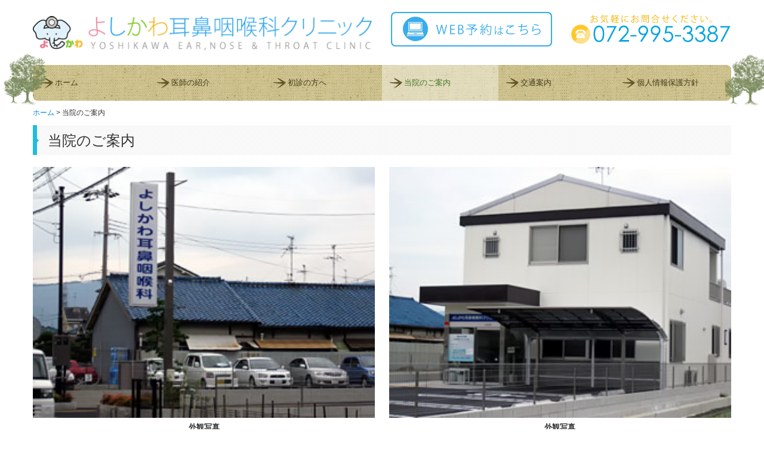

--- FILE ---
content_type: text/html; charset=utf-8
request_url: https://www.yoshikawa-jibika.jp/clinic
body_size: 5606
content:
<!DOCTYPE html><!--[if lt IE 7]>      <html class="no-js lt-ie10 lt-ie9 lt-ie8 lt-ie7"> <![endif]--><!--[if IE 7]>         <html class="no-js lt-ie10 lt-ie9 lt-ie8"> <![endif]--><!--[if IE 8]>         <html class="no-js lt-ie10 lt-ie9"> <![endif]--><!--[if IE 9]>         <html class="no-js lt-ie10"> <![endif]--><!--[if(gt IE 9)|!(IE)]><!--><html class="no-js" lang="ja"><!--<![endif]--><head>
<style>

    .default-font-Gothic {
      font-family: メイリオ, Meiryo, ヒラギノ角ゴ Pro W3, Hiragino Kaku Gothic Pro, Osaka, ＭＳ Ｐゴシック, sans-serif;
    }
    .slider-wrapper.default-font-Gothic .nivo-caption {
      font-family: メイリオ, Meiryo, ヒラギノ角ゴ Pro W3, Hiragino Kaku Gothic Pro, Osaka, ＭＳ Ｐゴシック, sans-serif;
    }
  

    .default-font-MingDynastyBody {
      font-family: ヒラギノ明朝 Pro W6, Hiragino Mincho Pro, HGS明朝E, ＭＳ Ｐ明朝, serif;
    }
    .slider-wrapper.default-font-MingDynastyBody .nivo-caption {
      font-family: ヒラギノ明朝 Pro W6, Hiragino Mincho Pro, HGS明朝E, ＭＳ Ｐ明朝, serif;
    }
  

    .default-font-RoundLetters {
      font-family: Lucida Grande, segoe UI, ヒラギノ丸ゴ ProN W4, Hiragino Maru Gothic Pro, HG丸ゴシックM-PRO, HGMaruGothicMPRO, メイリオ, Meiryo, Verdana, Arial, sans-serif;
    }
    .slider-wrapper.default-font-RoundLetters .nivo-caption {
      font-family: Lucida Grande, segoe UI, ヒラギノ丸ゴ ProN W4, Hiragino Maru Gothic Pro, HG丸ゴシックM-PRO, HGMaruGothicMPRO, メイリオ, Meiryo, Verdana, Arial, sans-serif;
    }
  

    .default-font-SemiCursiveScript {
      font-family: HG行書体, HGP行書体, cursive;
    }
    .slider-wrapper.default-font-SemiCursiveScript .nivo-caption {
      font-family: HG行書体, HGP行書体, cursive;
    }
  

    .default-font-SansSerif {
      font-family: Helvetica Neue, Helvetica, Arial, sans-serif;
    }
    .slider-wrapper.default-font-SansSerif .nivo-caption {
      font-family: Helvetica Neue, Helvetica, Arial, sans-serif;
    }
  

    .default-font-Serif {
      font-family: Times New Roman, Times, serif;
    }
    .slider-wrapper.default-font-Serif .nivo-caption {
      font-family: Times New Roman, Times, serif;
    }
  

    .default-font-Monospace {
      font-family: Courier, monospace;
    }
    .slider-wrapper.default-font-Monospace .nivo-caption {
      font-family: Courier, monospace;
    }
  

    .default-font-Cursive {
      font-family: Zapf Chancery, cursive;
    }
    .slider-wrapper.default-font-Cursive .nivo-caption {
      font-family: Zapf Chancery, cursive;
    }
  
</style>


  <meta charset="utf-8">
  <meta http-equiv="X-UA-Compatible" content="IE=edge,chrome=1">
      

      <link rel='shortcut icon' href='/library/56f4ec9b8fa0a11624b1afee/favicon/56fcdd11971bbc075cf1bae3/favicon.ico?v=1653008686546'>
                            	<link rel='apple-touch-icon' href='/library/56f4ec9b8fa0a11624b1afee/favicon/56fcdd11971bbc075cf1bae3/webclip.png?v=1653008686546'>

  <title>当院のご案内 | よしかわ耳鼻咽喉科クリニック ｜八尾市,萱振町,近鉄八尾駅</title>
  <meta name="description" content="大阪府八尾市萱振町の近鉄八尾駅で耳鼻咽喉科,耳鼻科をお探しならよしかわ耳鼻咽喉科クリニックまで。お子様向けにキッズルームもあり、子供づれでも安心なアットホームな雰囲気です。駐車場も7台完備！">
  <meta name="keywords" content="耳鼻咽喉科,耳鼻科,大阪府,八尾市,萱振町,近鉄八尾駅">
  <meta name="viewport" content="width=device-width">
  <link id="base-css" rel="stylesheet" href="/design/css/base.css?v=8.3.1">
  
  <link id="common-css" rel="stylesheet" href="/design/css/common.css?v=8.3.1"><link id="ad-css" rel="stylesheet" href="/design/css/ad.css?v=8.3.1">
  <link id="layout-css" rel="stylesheet" href="/design/layoutB-max-sp/css/layout.css?v=8.3.1">
  <link id='global-navi-C004' rel='stylesheet' href='/design/css/global-navi/global-navi-C004.css'/><link id='footer-013' rel='stylesheet' href='/design/css/footer/footer-013.css'/><link id='heading-A001' rel='stylesheet' href='/design/css/heading/heading-A001.css'/>
<link rel='stylesheet' id='site-width-wide-css' href='/design/css/site-width-wide.css'>
<style id='cms-bg-style' type='text/css'>
div.bg-img {background-image: url(/library/56f4ec9b8fa0a11624b1afee/62873e9be8801c1a3dc5dc2f.png);
}
</style>
<style id='cms-bg-mainvisual-style' type='text/css'>
</style>
<style id='cms-other-style' type='text/css'>
div.border {
                          border-bottom: 6px solid #28a7cc;
                        }
div.wrapper {
                          padding-bottom: 6px;
                        }
footer {
                          border-top: 1px solid #999999; padding-top: 20px;
                        }
</style>
<style id='cms-color-style' type='text/css'>
div.outer { color: #333333; }
div.outer a { color: #278bcc; }
div.outer a:hover { color: #e0ca11; }
[data-module-type*=editable] table th { background-color: #eef5fa; color: #23466d; }
[data-module-type*=editable] table td { background-color: #ffffff; color: #333333; }
[data-module-type*=editable] .table-bordered th,
                        [data-module-type*=editable] .table-bordered td { border: 1px solid #ccd3db; }
                        [data-module-type*=editable] .table-bordered tbody:first-child tr:first-child th,
                        [data-module-type*=editable] .table-bordered tbody:first-child tr:first-child td { border-top: 1px solid #ccd3db; }
                        [data-module-type*=editable] .table-underline th,
                        [data-module-type*=editable] .table-underline td { border-bottom: 1px solid #ccd3db; }
[data-module-type*=editable] hr { border-top: 1px solid #dddddd; }
[data-module-type*=calendar] table th { color: #ffffff; }[data-module-type*=calendar] table th { background-color: #5E5E5E; }[data-module-type*=calendar] table td:not(:has(.holiday)) { color: #333333; }[data-module-type*=calendar] .calendar-table tbody tr.cl-day-status td .cl-day.holiday { color: #FE3E44; }[data-module-type*=calendar] .calendar-table tbody tr.cl-day-status td .cl-day.sunday { color: #FE3E44; }[data-module-type*=calendar] table.calendar-table thead tr.day-of-week th { border-bottom-color: #cccccc; }[data-module-type*=calendar] table.calendar-table tbody tr.cl-day-status td { border-color: #cccccc; }[data-module-type*=calendar] .ex-column { color: #333333; }[data-module-type*=calendar] .ex-column { background-color: #ffffff; }div#g-translate-wrap { background-color: #ffffff; }
div#g-translate-title { color: #333333; }
ol#breadcrumb li { color: #333333; }
ol#breadcrumb li a { color: #0088cc; }
ol#breadcrumb li a:hover { color: #005580; }
</style>
<style id='cms-header-footer-style' type='text/css'>
header div#header-logo a { color: #333333;}
header div#header-logo a:hover { color: #333333;}
header div.area-text-h1 { color: #333333;}
footer [data-module-type=footer-logo] a { color: #333333;}
footer [data-module-type=footer-logo] a:hover { color: #333333;}
footer ul#footer-link-list li a { color: #278bcc;}
footer ul#footer-link-list li a:hover { color: #e0ca11;}
footer address#footer-copyright { color: #333333; text-align: right;}
</style>

<link id="print-css" rel="stylesheet" href="/design/css/print.css?v=8.3.1" media="print">
  <script id="base-js" src="/design/js/base.js?v=8.3.1"></script>



      <script type='text/javascript'>
        var T2P_siteKey = 'yoshikawa-jibika';
        var T2P_pagePath = 'clinic';
        var _snaq = _snaq || [];
        var hostname = location.host
        _snaq.push(['setCollectorUrl', hostname + '/tracker']);
        _snaq.push(['setAppId', 'yoshikawa-jibika:clinic']);
        _snaq.push(['setCookieDomain', '']);
        _snaq.push(['trackPageView']);

        (function() {
          var sp = document.createElement('script'); sp.type = 'text/javascript'; sp.async = true; sp.defer = true;
          sp.src = '/common/sp.js';
          var s = document.getElementsByTagName('script')[0]; s.parentNode.insertBefore(sp, s);
        })();
        </script>
  


</head>
<body data-font="timezone" data-timezone="ja">



  <div id="g-translate-wrap" class="g-translate-simple clearfix"><div id="container-g-translate" class="g-container" style="display:none;">
                                      <script>
                                        changeClass();
                                        function changeClass() {
                                          var element = document.getElementById("container-g-translate");
                                          var parent = element.parentNode;
                                          parent.className = "g-translate-hidden clearfix";
                                        }
                                      </script>
                                    </div>
  </div>
  

<div id='bg-img' class='bg-img bg-original bg-position-center-bottom'><div id='bg-img-color-pat' class='bg-img-color-pat   '></div></div>



<div id='border' class='border' data-top='0' data-bottom='6'></div>
<div id="outer" class="outer">
    <div id="wrapper" class="wrapper">
      <div id="container" class="layout-max-mainvisual container-size-wide">
        <div class="container">
          <div class="header-wrap">
            <header >
              <!--▼スマートフォン用メニュー-->
              <div class="visible-phone">
                <div class="navbar">
                  <!-- ▼ボタン -->
                  <a class="btn btn-navbar " data-toggle="collapse" data-target=".nav-collapse"><img src="/design/images/common/btn-sp-menu.png" alt="MENU"></a>
                  <!-- ▲ボタン -->
                  <div class="container">
                    <div class="nav-collapse collapse">
                      <nav class="global-nav-side-C004-colorful" style="">
                        <ul id="global-nav-s"><li><a href="https://www.yoshikawa-jibika.jp/page1">ホーム</a></li>
<li><a href="https://www.yoshikawa-jibika.jp/doctor">医師の紹介</a></li>
<li><a href="https://www.yoshikawa-jibika.jp/first">初診の方へ</a></li>
<li class="active"><a href="https://www.yoshikawa-jibika.jp/clinic">当院のご案内</a></li>
<li><a href="https://www.yoshikawa-jibika.jp/access">交通案内</a></li>
<li><a href="https://www.yoshikawa-jibika.jp/privacy">個人情報保護方針</a></li>
</ul>
                      </nav>
                    </div>
                  </div>
                </div>
              </div>
              <!--▲スマートフォン用メニュー-->
              <div class="row-fluid">
                <div class="area-text-h1 text-h1-upper" data-role="content-h1-upper"><div class="text-align-h1"></div></div>
                <div class="header-inner clearfix" data-role="header"><div class=" span6" data-module-type="cell"><div class="header-inner-content" data-module-type="header-logo">
    <div class="site-name logo-left" id="header-logo" data-param="よしかわ耳鼻咽喉科クリニック" data-align="left"><h1><a href="https://www.yoshikawa-jibika.jp/"><img alt="よしかわ耳鼻咽喉科クリニック" src="/library/56f4ec9b8fa0a11624b1afee/56fe2510a3c970235c60e091.png"></a></h1></div>
  </div></div><div class=" span3" data-module-type="cell"><div class="header-inner-content" data-module-type="image-editable">
  <div data-layout="1">
    <div>
      <a ondragstart="return false;" href="https://yoshikawa.atat.jp/" target="_blank"><img title="WEB予約はこちら" class="image-style-undefined" ondragstart="return false;" onselectstart="return false;" oncontextmenu="return false;" alt="WEB予約はこちら" src="/library/56f4ec9b8fa0a11624b1afee/6286f0aef6cc5a8d196c1fc2.png" unselectable="on"></a>
    </div>
  </div>
</div></div><div class=" span3" data-module-type="cell"><div class="header-inner-content" data-module-type="image-editable">
  <div data-layout="1">
    <div>
      <span data-page-id="" data-file-download="" class="tel-link" target="" href="tel:0729953387" data-tel="0729953387"><img title="電話番号072-995-3387" class="" ondragstart="return false;" onselectstart="return false;" oncontextmenu="return false;" alt="電話番号072-995-3387" src="/library/56f4ec9b8fa0a11624b1afee/6286f0b2cd0c644605a8510c.png" unselectable="on"></span>
    </div>
  </div>
</div></div></div>
                <div class="area-text-h1 text-h1-bottom" data-role="content-h1-bottom"><div class="text-align-h1"></div></div>
              </div>
            </header>
          </div>
          <div class="row global-nav-upper-wrap">
            <div class="span12">
              <nav class="hidden-phone global-nav-upper-C004-colorful global-nav-upper-item6" style="">
                <ul id="global-nav" class="global-nav-upper "><li><a href='https://www.yoshikawa-jibika.jp/page1' >ホーム</a></li>
<li><a href='https://www.yoshikawa-jibika.jp/doctor' >医師の紹介</a></li>
<li><a href='https://www.yoshikawa-jibika.jp/first' >初診の方へ</a></li>
<li class='active'><a href='https://www.yoshikawa-jibika.jp/clinic' >当院のご案内</a></li>
<li><a href='https://www.yoshikawa-jibika.jp/access' >交通案内</a></li>
<li><a href='https://www.yoshikawa-jibika.jp/privacy' >個人情報保護方針</a></li>
</ul>
              </nav>
            </div>
          </div>
          <!-- パンくずリストここから -->
          <div class="row breadcrumb-wrap">
            <div class="span12">
              
    <ol id="breadcrumb" itemscope itemtype="http://schema.org/BreadcrumbList" >
      <li itemprop="itemListElement" itemscope itemtype="http://schema.org/ListItem">
        <a itemprop="item" href=https://www.yoshikawa-jibika.jp/><span itemprop="name">ホーム</span></a>
        <meta itemprop="position" content="1" />
      </li>
      <li itemprop="itemListElement" itemscope="" itemtype="http://schema.org/ListItem">
        <span itemprop="name">当院のご案内</span>
        <meta itemprop="position" content="2">
      </li>
    </ol>
  
            </div>
          </div>
          <!-- パンくずリストここまで -->
          <div class="row socialbar-upper-wrap">
            <div class="span12">
              <div id='socialbar' class='off' style='display:none;'><ul id='snsbar'><li class='fb-btn'>
    <div class="fb-like" data-href="https://www.yoshikawa-jibika.jp/clinic" data-width="50" data-layout="button_count" data-show-faces="false" data-send="false"></div>
  </li><li class='tw-btn'>
    <a href="https://twitter.com/share" class="twitter-share-button" data-lang="ja" data-count="none" data-url="https://www.yoshikawa-jibika.jp/clinic">ツイート</a>
  </li></ul>
    <!-- twitter -->
    <script>!function(d,s,id){var js,fjs=d.getElementsByTagName(s)[0],p=/^http:/.test(d.location)?'http':'https';if(!d.getElementById(id)){js=d.createElement(s);js.id=id;js.src=p+'://platform.twitter.com/widgets.js';fjs.parentNode.insertBefore(js,fjs);}}(document, 'script', 'twitter-wjs');</script>

    <!-- facebook -->
    <script>
      var FbResource = {
        fbAppId:"450106218517457",
        fbVersion:"v2.5",
        FBinit:function(){
          FB.init({
            appId:FbResource.fbAppId,
            xfbml:true,
            version:FbResource.fbVersion
          })
        }
      };
      (function(d, s, id) {
        var version = FbResource.fbVersion;
        var appId = FbResource.fbAppId;
        var js, fjs = d.getElementsByTagName(s)[0];
        if (d.getElementById(id)) return;
        js = d.createElement(s); js.id = id;
        js.src = "//connect.facebook.net/ja_JP/sdk.js#xfbml=1&appId="+appId+"&version="+version;
        fjs.parentNode.insertBefore(js, fjs);
      }(document, 'script', 'facebook-jssdk'));
    </script>

    <style>
      ul#snsbar {
        list-style: none;
        margin: 0;
        padding: 0;
      }
      ul#snsbar:after {
        content: " ";
        display: block;
        clear: both;
      }
      ul#snsbar li {
        float: left;
        margin: 0;
        padding: 0;
        margin-right: 10px;
        height: 30px;
      }
      ul#snsbar .pluginCountButton {
        display: none;
      }
      ul#snsbar iframe.twitter-share-button {
        width: 90px !important;
        visibility: visible !important;
        position: static !important;
        height: 20px !important;
      }
    </style>
  </div>
            </div>
          </div>
        </div>
        <div class="container-fluid">
          <div class="row">
            <div class="span12">
              
            </div>
          </div>
        </div>
        <div class="container">
          <div class="row">
            <div class="span12">
              <div data-role="contents"><div class="row" data-module-type="container"><div class=" span12" data-module-type="cell"><div data-module-type="heading"><h2 class="design-tmpl h2-A001-aqua" data-default-design="simple" data-default-color="aqua" data-design-class="h2-A001-aqua">当院のご案内</h2></div></div></div><div class="row" data-module-type="container"><div class=" span12" data-module-type="cell"><div data-module-type="pwithimg-editable">
  <div data-layout="c2">
    <div>
      <img src="/library/56f4ec9b8fa0a11624b1afee/56fe20cf4a64bab258edc7aa.jpg" unselectable="on" oncontextmenu="return false;" ondragstart="return false;" onselectstart="return false;" class="image-style-undefined" title="外観写真" alt="外観写真">
      <div>
        <p style="text-align: center;"><b>外観写真<br></b>遠くからでも見える看板が目印です。</p>
      </div>
    </div>
    <div>
      <img src="/library/56f4ec9b8fa0a11624b1afee/56fe21952ae94a1c5b96001f.jpg" unselectable="on" oncontextmenu="return false;" ondragstart="return false;" onselectstart="return false;" class="image-style-undefined" title="外観写真" alt="外観写真">
      <div>
        <p style="text-align: center;"><b>外観写真</b><br>当院の外観です。</p>
      </div>
    </div>
  </div>
</div><div data-module-type="pwithimg-editable">
  <div data-layout="c2">
    <div>
      <img src="/library/56f4ec9b8fa0a11624b1afee/56fe2199a3c970235c60ddd5.jpg" unselectable="on" oncontextmenu="return false;" ondragstart="return false;" onselectstart="return false;" class="image-style-undefined" title="待合室" alt="待合室">
      <div>
        <p style="text-align: center;"><b>待合室<br></b>ゆったりとした待合室には、雑誌もご用意しております。</p>
      </div>
    </div>
    <div>
      <img src="/library/56f4ec9b8fa0a11624b1afee/56fe219cdd1853ee5ff2152b.jpg" unselectable="on" oncontextmenu="return false;" ondragstart="return false;" onselectstart="return false;" class="image-style-undefined" title="キッズコーナー" alt="キッズコーナー">
      <div>
        <p style="text-align: center;"><b>キッズコーナー<br></b>小さなお子様が遊んでいただけるスペースです。<br>テレビなどをみてお待ちください。</p>
      </div>
    </div>
  </div>
</div></div></div><div class="row" data-module-type="container"><div class=" span12" data-module-type="cell"><div data-module-type="pwithimg-editable">
  <div data-layout="c2">
    <div>
      <img src="/library/56f4ec9b8fa0a11624b1afee/56fe21a04a64bab258edc7ed.jpg" unselectable="on" oncontextmenu="return false;" ondragstart="return false;" onselectstart="return false;" class="" title="" alt="画像：駐車場">
      <div>
        <p style="text-align: center;"><b>駐車場</b><br>当院専用の駐車場で7台完備しております。<br>院内、診察室までバリアフリーですので車椅子の方も心配ありません。</p>
      </div>
    </div>
    <div>
      <img src="/library/56f4ec9b8fa0a11624b1afee/56fe21e0dd1853ee5ff21550.gif" unselectable="on" oncontextmenu="return false;" ondragstart="return false;" onselectstart="return false;" class="">
      <div>
        <p><br></p>
      </div>
    </div>
  </div>
</div></div></div></div>
            </div>
          </div>
          <footer>
            <div data-role="footer"><div class="row-fluid" data-module-type="container"><div class=" span12" data-module-type="cell"><div data-module-type="html-editable"><div class="tag"><p style="text-align: center;"><a href="#outer"><img src="/library/56f4ec9b8fa0a11624b1afee/628745b7f39fa48d625d0476.png" unselectable="on" oncontextmenu="return false;" ondragstart="return false;" start="return false;" class="" title="TOPへもどる" alt="TOPへもどる" onselectstart="return false;"></a></p></div></div></div></div><div class="row-fluid" data-module-type="container"><div class=" span12" data-module-type="cell"><div data-module-type="footer-pagelink"><ul class="hidden-phone footer-link-013-aqua" id="footer-link-list"><li><a href="https://www.yoshikawa-jibika.jp/page1">ホーム</a></li><li><a href="https://www.yoshikawa-jibika.jp/doctor">医師の紹介</a></li><li><a href="https://www.yoshikawa-jibika.jp/first">初診の方へ</a></li><li><a href="https://www.yoshikawa-jibika.jp/clinic">当院のご案内</a></li><li><a href="https://www.yoshikawa-jibika.jp/access">交通案内</a></li><li><a href="https://www.yoshikawa-jibika.jp/privacy">個人情報保護方針</a></li></ul></div></div></div></div>
            <address id="footer-copyright">Copyright (c) 2016 - 2025 医療法人よしかわ耳鼻咽喉科クリニック All Rights Reserved.</address>
          
</footer>
        </div>
      </div>
    </div>
  
</div>




<script src="/common/js/jquery.lazyload.min.js"></script>
<script>
$(function() {
  $("img.lazy", "[data-role=main-visual]").lazyload({
    effect: "fadeIn",
    threshold: 200
  });
  $("img.lazy", "[data-role=contents]").lazyload({
    effect: "fadeIn",
    threshold: 200
  });
  $("img.lazy", "[data-role$=sidebar]").lazyload({
    effect: "fadeIn",
    threshold: 200
  });
  $("img.lazy", "[data-role=footer]").lazyload({
    effect: "fadeIn",
    threshold: 200
  });
});
</script>
<script src='https://www.youtube.com/iframe_api'></script>




</body></html>

--- FILE ---
content_type: text/css
request_url: https://www.yoshikawa-jibika.jp/design/css/global-navi/global-navi-C004.css
body_size: 3930
content:
@charset "UTF-8";
nav.global-nav-upper-C004-red,
nav.global-nav-side-C004-red,
nav.global-nav-upper-C004-orange,
nav.global-nav-side-C004-orange,
nav.global-nav-upper-C004-yellow,
nav.global-nav-side-C004-yellow,
nav.global-nav-upper-C004-yellowgreen,
nav.global-nav-side-C004-yellowgreen,
nav.global-nav-upper-C004-green,
nav.global-nav-side-C004-green,
nav.global-nav-upper-C004-aqua,
nav.global-nav-side-C004-aqua,
nav.global-nav-upper-C004-blue,
nav.global-nav-side-C004-blue,
nav.global-nav-upper-C004-brown,
nav.global-nav-side-C004-brown,
nav.global-nav-upper-C004-pink,
nav.global-nav-side-C004-pink,
nav.global-nav-upper-C004-purple,
nav.global-nav-side-C004-purple,
nav.global-nav-upper-C004-black,
nav.global-nav-side-C004-black,
nav.global-nav-upper-C004-colorful,
nav.global-nav-side-C004-colorful {
  margin: 0 0 20px;
  padding: 0;
}
nav.global-nav-upper-C004-red ul,
nav.global-nav-side-C004-red ul,
nav.global-nav-upper-C004-orange ul,
nav.global-nav-side-C004-orange ul,
nav.global-nav-upper-C004-yellow ul,
nav.global-nav-side-C004-yellow ul,
nav.global-nav-upper-C004-yellowgreen ul,
nav.global-nav-side-C004-yellowgreen ul,
nav.global-nav-upper-C004-green ul,
nav.global-nav-side-C004-green ul,
nav.global-nav-upper-C004-aqua ul,
nav.global-nav-side-C004-aqua ul,
nav.global-nav-upper-C004-blue ul,
nav.global-nav-side-C004-blue ul,
nav.global-nav-upper-C004-brown ul,
nav.global-nav-side-C004-brown ul,
nav.global-nav-upper-C004-pink ul,
nav.global-nav-side-C004-pink ul,
nav.global-nav-upper-C004-purple ul,
nav.global-nav-side-C004-purple ul,
nav.global-nav-upper-C004-black ul,
nav.global-nav-side-C004-black ul,
nav.global-nav-upper-C004-colorful ul,
nav.global-nav-side-C004-colorful ul {
  list-style: none;
}
nav.global-nav-upper-C004-red ul li,
nav.global-nav-side-C004-red ul li,
nav.global-nav-upper-C004-orange ul li,
nav.global-nav-side-C004-orange ul li,
nav.global-nav-upper-C004-yellow ul li,
nav.global-nav-side-C004-yellow ul li,
nav.global-nav-upper-C004-yellowgreen ul li,
nav.global-nav-side-C004-yellowgreen ul li,
nav.global-nav-upper-C004-green ul li,
nav.global-nav-side-C004-green ul li,
nav.global-nav-upper-C004-aqua ul li,
nav.global-nav-side-C004-aqua ul li,
nav.global-nav-upper-C004-blue ul li,
nav.global-nav-side-C004-blue ul li,
nav.global-nav-upper-C004-brown ul li,
nav.global-nav-side-C004-brown ul li,
nav.global-nav-upper-C004-pink ul li,
nav.global-nav-side-C004-pink ul li,
nav.global-nav-upper-C004-purple ul li,
nav.global-nav-side-C004-purple ul li,
nav.global-nav-upper-C004-black ul li,
nav.global-nav-side-C004-black ul li,
nav.global-nav-upper-C004-colorful ul li,
nav.global-nav-side-C004-colorful ul li {
  padding: 0;
}
nav.global-nav-upper-C004-red ul li a,
nav.global-nav-side-C004-red ul li a,
nav.global-nav-upper-C004-orange ul li a,
nav.global-nav-side-C004-orange ul li a,
nav.global-nav-upper-C004-yellow ul li a,
nav.global-nav-side-C004-yellow ul li a,
nav.global-nav-upper-C004-yellowgreen ul li a,
nav.global-nav-side-C004-yellowgreen ul li a,
nav.global-nav-upper-C004-green ul li a,
nav.global-nav-side-C004-green ul li a,
nav.global-nav-upper-C004-aqua ul li a,
nav.global-nav-side-C004-aqua ul li a,
nav.global-nav-upper-C004-blue ul li a,
nav.global-nav-side-C004-blue ul li a,
nav.global-nav-upper-C004-brown ul li a,
nav.global-nav-side-C004-brown ul li a,
nav.global-nav-upper-C004-pink ul li a,
nav.global-nav-side-C004-pink ul li a,
nav.global-nav-upper-C004-purple ul li a,
nav.global-nav-side-C004-purple ul li a,
nav.global-nav-upper-C004-black ul li a,
nav.global-nav-side-C004-black ul li a,
nav.global-nav-upper-C004-colorful ul li a,
nav.global-nav-side-C004-colorful ul li a {
  display: block;
  text-decoration: none;
}
nav.global-nav-upper-C004-red ul li ul,
nav.global-nav-side-C004-red ul li ul,
nav.global-nav-upper-C004-orange ul li ul,
nav.global-nav-side-C004-orange ul li ul,
nav.global-nav-upper-C004-yellow ul li ul,
nav.global-nav-side-C004-yellow ul li ul,
nav.global-nav-upper-C004-yellowgreen ul li ul,
nav.global-nav-side-C004-yellowgreen ul li ul,
nav.global-nav-upper-C004-green ul li ul,
nav.global-nav-side-C004-green ul li ul,
nav.global-nav-upper-C004-aqua ul li ul,
nav.global-nav-side-C004-aqua ul li ul,
nav.global-nav-upper-C004-blue ul li ul,
nav.global-nav-side-C004-blue ul li ul,
nav.global-nav-upper-C004-brown ul li ul,
nav.global-nav-side-C004-brown ul li ul,
nav.global-nav-upper-C004-pink ul li ul,
nav.global-nav-side-C004-pink ul li ul,
nav.global-nav-upper-C004-purple ul li ul,
nav.global-nav-side-C004-purple ul li ul,
nav.global-nav-upper-C004-black ul li ul,
nav.global-nav-side-C004-black ul li ul,
nav.global-nav-upper-C004-colorful ul li ul,
nav.global-nav-side-C004-colorful ul li ul {
  margin: 0;
  list-style: none;
}
nav.global-nav-upper-C004-red > ul,
nav.global-nav-side-C004-red > ul,
nav.global-nav-upper-C004-orange > ul,
nav.global-nav-side-C004-orange > ul,
nav.global-nav-upper-C004-yellow > ul,
nav.global-nav-side-C004-yellow > ul,
nav.global-nav-upper-C004-yellowgreen > ul,
nav.global-nav-side-C004-yellowgreen > ul,
nav.global-nav-upper-C004-green > ul,
nav.global-nav-side-C004-green > ul,
nav.global-nav-upper-C004-aqua > ul,
nav.global-nav-side-C004-aqua > ul,
nav.global-nav-upper-C004-blue > ul,
nav.global-nav-side-C004-blue > ul,
nav.global-nav-upper-C004-brown > ul,
nav.global-nav-side-C004-brown > ul,
nav.global-nav-upper-C004-pink > ul,
nav.global-nav-side-C004-pink > ul,
nav.global-nav-upper-C004-purple > ul,
nav.global-nav-side-C004-purple > ul,
nav.global-nav-upper-C004-black > ul,
nav.global-nav-side-C004-black > ul,
nav.global-nav-upper-C004-colorful > ul,
nav.global-nav-side-C004-colorful > ul {
  margin: 0;
}
nav.global-nav-upper-C004-red > ul > li,
nav.global-nav-side-C004-red > ul > li,
nav.global-nav-upper-C004-orange > ul > li,
nav.global-nav-side-C004-orange > ul > li,
nav.global-nav-upper-C004-yellow > ul > li,
nav.global-nav-side-C004-yellow > ul > li,
nav.global-nav-upper-C004-yellowgreen > ul > li,
nav.global-nav-side-C004-yellowgreen > ul > li,
nav.global-nav-upper-C004-green > ul > li,
nav.global-nav-side-C004-green > ul > li,
nav.global-nav-upper-C004-aqua > ul > li,
nav.global-nav-side-C004-aqua > ul > li,
nav.global-nav-upper-C004-blue > ul > li,
nav.global-nav-side-C004-blue > ul > li,
nav.global-nav-upper-C004-brown > ul > li,
nav.global-nav-side-C004-brown > ul > li,
nav.global-nav-upper-C004-pink > ul > li,
nav.global-nav-side-C004-pink > ul > li,
nav.global-nav-upper-C004-purple > ul > li,
nav.global-nav-side-C004-purple > ul > li,
nav.global-nav-upper-C004-black > ul > li,
nav.global-nav-side-C004-black > ul > li,
nav.global-nav-upper-C004-colorful > ul > li,
nav.global-nav-side-C004-colorful > ul > li {
  position: relative;
}
nav.global-nav-upper-C004-red > ul > li > a:hover,
nav.global-nav-side-C004-red > ul > li > a:hover,
nav.global-nav-upper-C004-orange > ul > li > a:hover,
nav.global-nav-side-C004-orange > ul > li > a:hover,
nav.global-nav-upper-C004-yellow > ul > li > a:hover,
nav.global-nav-side-C004-yellow > ul > li > a:hover,
nav.global-nav-upper-C004-yellowgreen > ul > li > a:hover,
nav.global-nav-side-C004-yellowgreen > ul > li > a:hover,
nav.global-nav-upper-C004-green > ul > li > a:hover,
nav.global-nav-side-C004-green > ul > li > a:hover,
nav.global-nav-upper-C004-aqua > ul > li > a:hover,
nav.global-nav-side-C004-aqua > ul > li > a:hover,
nav.global-nav-upper-C004-blue > ul > li > a:hover,
nav.global-nav-side-C004-blue > ul > li > a:hover,
nav.global-nav-upper-C004-brown > ul > li > a:hover,
nav.global-nav-side-C004-brown > ul > li > a:hover,
nav.global-nav-upper-C004-pink > ul > li > a:hover,
nav.global-nav-side-C004-pink > ul > li > a:hover,
nav.global-nav-upper-C004-purple > ul > li > a:hover,
nav.global-nav-side-C004-purple > ul > li > a:hover,
nav.global-nav-upper-C004-black > ul > li > a:hover,
nav.global-nav-side-C004-black > ul > li > a:hover,
nav.global-nav-upper-C004-colorful > ul > li > a:hover,
nav.global-nav-side-C004-colorful > ul > li > a:hover {
  text-decoration: none;
}
@media (min-width: 768px) and (max-width: 979px) {
  nav.global-nav-upper-C004-red ul li ul li a,
  nav.global-nav-side-C004-red ul li ul li a,
  nav.global-nav-upper-C004-orange ul li ul li a,
  nav.global-nav-side-C004-orange ul li ul li a,
  nav.global-nav-upper-C004-yellow ul li ul li a,
  nav.global-nav-side-C004-yellow ul li ul li a,
  nav.global-nav-upper-C004-yellowgreen ul li ul li a,
  nav.global-nav-side-C004-yellowgreen ul li ul li a,
  nav.global-nav-upper-C004-green ul li ul li a,
  nav.global-nav-side-C004-green ul li ul li a,
  nav.global-nav-upper-C004-aqua ul li ul li a,
  nav.global-nav-side-C004-aqua ul li ul li a,
  nav.global-nav-upper-C004-blue ul li ul li a,
  nav.global-nav-side-C004-blue ul li ul li a,
  nav.global-nav-upper-C004-brown ul li ul li a,
  nav.global-nav-side-C004-brown ul li ul li a,
  nav.global-nav-upper-C004-pink ul li ul li a,
  nav.global-nav-side-C004-pink ul li ul li a,
  nav.global-nav-upper-C004-purple ul li ul li a,
  nav.global-nav-side-C004-purple ul li ul li a,
  nav.global-nav-upper-C004-black ul li ul li a,
  nav.global-nav-side-C004-black ul li ul li a,
  nav.global-nav-upper-C004-colorful ul li ul li a,
  nav.global-nav-side-C004-colorful ul li ul li a,
  nav.global-nav-upper-C004-red ul li ul li.active a,
  nav.global-nav-side-C004-red ul li ul li.active a,
  nav.global-nav-upper-C004-orange ul li ul li.active a,
  nav.global-nav-side-C004-orange ul li ul li.active a,
  nav.global-nav-upper-C004-yellow ul li ul li.active a,
  nav.global-nav-side-C004-yellow ul li ul li.active a,
  nav.global-nav-upper-C004-yellowgreen ul li ul li.active a,
  nav.global-nav-side-C004-yellowgreen ul li ul li.active a,
  nav.global-nav-upper-C004-green ul li ul li.active a,
  nav.global-nav-side-C004-green ul li ul li.active a,
  nav.global-nav-upper-C004-aqua ul li ul li.active a,
  nav.global-nav-side-C004-aqua ul li ul li.active a,
  nav.global-nav-upper-C004-blue ul li ul li.active a,
  nav.global-nav-side-C004-blue ul li ul li.active a,
  nav.global-nav-upper-C004-brown ul li ul li.active a,
  nav.global-nav-side-C004-brown ul li ul li.active a,
  nav.global-nav-upper-C004-pink ul li ul li.active a,
  nav.global-nav-side-C004-pink ul li ul li.active a,
  nav.global-nav-upper-C004-purple ul li ul li.active a,
  nav.global-nav-side-C004-purple ul li ul li.active a,
  nav.global-nav-upper-C004-black ul li ul li.active a,
  nav.global-nav-side-C004-black ul li ul li.active a,
  nav.global-nav-upper-C004-colorful ul li ul li.active a,
  nav.global-nav-side-C004-colorful ul li ul li.active a {
    font-size: 11px !important;
  }
}
nav.global-nav-upper-C004-red ul li:hover ul li,
nav.global-nav-upper-C004-orange ul li:hover ul li,
nav.global-nav-upper-C004-yellow ul li:hover ul li,
nav.global-nav-upper-C004-yellowgreen ul li:hover ul li,
nav.global-nav-upper-C004-green ul li:hover ul li,
nav.global-nav-upper-C004-aqua ul li:hover ul li,
nav.global-nav-upper-C004-blue ul li:hover ul li,
nav.global-nav-upper-C004-brown ul li:hover ul li,
nav.global-nav-upper-C004-pink ul li:hover ul li,
nav.global-nav-upper-C004-purple ul li:hover ul li,
nav.global-nav-upper-C004-black ul li:hover ul li,
nav.global-nav-upper-C004-colorful ul li:hover ul li {
  height: 100% !important;
}
nav.global-nav-upper-C004-red > ul,
nav.global-nav-upper-C004-orange > ul,
nav.global-nav-upper-C004-yellow > ul,
nav.global-nav-upper-C004-yellowgreen > ul,
nav.global-nav-upper-C004-green > ul,
nav.global-nav-upper-C004-aqua > ul,
nav.global-nav-upper-C004-blue > ul,
nav.global-nav-upper-C004-brown > ul,
nav.global-nav-upper-C004-pink > ul,
nav.global-nav-upper-C004-purple > ul,
nav.global-nav-upper-C004-black > ul,
nav.global-nav-upper-C004-colorful > ul {
  font-size: 14px;
}
nav.global-nav-upper-C004-red > ul > li > a,
nav.global-nav-upper-C004-orange > ul > li > a,
nav.global-nav-upper-C004-yellow > ul > li > a,
nav.global-nav-upper-C004-yellowgreen > ul > li > a,
nav.global-nav-upper-C004-green > ul > li > a,
nav.global-nav-upper-C004-aqua > ul > li > a,
nav.global-nav-upper-C004-blue > ul > li > a,
nav.global-nav-upper-C004-brown > ul > li > a,
nav.global-nav-upper-C004-pink > ul > li > a,
nav.global-nav-upper-C004-purple > ul > li > a,
nav.global-nav-upper-C004-black > ul > li > a,
nav.global-nav-upper-C004-colorful > ul > li > a {
  padding: 20px 0 20px 19%;
}
nav.global-nav-upper-C004-red > ul > li > ul > li > a,
nav.global-nav-upper-C004-orange > ul > li > ul > li > a,
nav.global-nav-upper-C004-yellow > ul > li > ul > li > a,
nav.global-nav-upper-C004-yellowgreen > ul > li > ul > li > a,
nav.global-nav-upper-C004-green > ul > li > ul > li > a,
nav.global-nav-upper-C004-aqua > ul > li > ul > li > a,
nav.global-nav-upper-C004-blue > ul > li > ul > li > a,
nav.global-nav-upper-C004-brown > ul > li > ul > li > a,
nav.global-nav-upper-C004-pink > ul > li > ul > li > a,
nav.global-nav-upper-C004-purple > ul > li > ul > li > a,
nav.global-nav-upper-C004-black > ul > li > ul > li > a,
nav.global-nav-upper-C004-colorful > ul > li > ul > li > a {
  padding: 12px 3px 11px 19%;
  font-size: 13px;
}
nav.global-nav-side-C004-red > ul,
nav.global-nav-side-C004-orange > ul,
nav.global-nav-side-C004-yellow > ul,
nav.global-nav-side-C004-yellowgreen > ul,
nav.global-nav-side-C004-green > ul,
nav.global-nav-side-C004-aqua > ul,
nav.global-nav-side-C004-blue > ul,
nav.global-nav-side-C004-brown > ul,
nav.global-nav-side-C004-pink > ul,
nav.global-nav-side-C004-purple > ul,
nav.global-nav-side-C004-black > ul,
nav.global-nav-side-C004-colorful > ul {
  font-size: 14px;
}
nav.global-nav-side-C004-red > ul > li > a,
nav.global-nav-side-C004-orange > ul > li > a,
nav.global-nav-side-C004-yellow > ul > li > a,
nav.global-nav-side-C004-yellowgreen > ul > li > a,
nav.global-nav-side-C004-green > ul > li > a,
nav.global-nav-side-C004-aqua > ul > li > a,
nav.global-nav-side-C004-blue > ul > li > a,
nav.global-nav-side-C004-brown > ul > li > a,
nav.global-nav-side-C004-pink > ul > li > a,
nav.global-nav-side-C004-purple > ul > li > a,
nav.global-nav-side-C004-black > ul > li > a,
nav.global-nav-side-C004-colorful > ul > li > a {
  padding: 11px 0 11px 17%;
}
nav.global-nav-side-C004-red > ul > li > ul > li > a,
nav.global-nav-side-C004-orange > ul > li > ul > li > a,
nav.global-nav-side-C004-yellow > ul > li > ul > li > a,
nav.global-nav-side-C004-yellowgreen > ul > li > ul > li > a,
nav.global-nav-side-C004-green > ul > li > ul > li > a,
nav.global-nav-side-C004-aqua > ul > li > ul > li > a,
nav.global-nav-side-C004-blue > ul > li > ul > li > a,
nav.global-nav-side-C004-brown > ul > li > ul > li > a,
nav.global-nav-side-C004-pink > ul > li > ul > li > a,
nav.global-nav-side-C004-purple > ul > li > ul > li > a,
nav.global-nav-side-C004-black > ul > li > ul > li > a,
nav.global-nav-side-C004-colorful > ul > li > ul > li > a {
  padding: 11px 3px 11px 17%;
  font-size: 13px;
}
@media (min-width: 768px) and (max-width: 979px) {
  nav.global-nav-upper-C004-red > ul > li > a,
  nav.global-nav-upper-C004-orange > ul > li > a,
  nav.global-nav-upper-C004-yellow > ul > li > a,
  nav.global-nav-upper-C004-yellowgreen > ul > li > a,
  nav.global-nav-upper-C004-green > ul > li > a,
  nav.global-nav-upper-C004-aqua > ul > li > a,
  nav.global-nav-upper-C004-blue > ul > li > a,
  nav.global-nav-upper-C004-brown > ul > li > a,
  nav.global-nav-upper-C004-pink > ul > li > a,
  nav.global-nav-upper-C004-purple > ul > li > a,
  nav.global-nav-upper-C004-black > ul > li > a,
  nav.global-nav-upper-C004-colorful > ul > li > a {
    padding-left: 17%;
  }
}
nav.global-nav-upper-C004-red {
  position: relative;
}
nav.global-nav-upper-C004-red:before {
  z-index: 5;
  content: "";
  position: absolute;
  top: -20px;
  right: -65px;
  width: 75px;
  height: 88px;
  background: url("../../images/global-navi/C004/red/tree-right-upper.png") no-repeat right top;
}
nav.global-nav-upper-C004-red > ul {
  background: url("../../images/global-navi/C004/red/bg-upper.png") repeat;
  -webkit-border-radius: 8px;
  -moz-border-radius: 8px;
  border-radius: 8px;
  position: relative;
}
nav.global-nav-upper-C004-red > ul:before {
  z-index: 5;
  content: "";
  position: absolute;
  top: -20px;
  left: -50px;
  width: 75px;
  height: 88px;
  background: url("../../images/global-navi/C004/red/tree-left-upper.png") no-repeat left top;
}
nav.global-nav-upper-C004-red > ul > li > a {
  background-image: url("../../images/global-navi/C004/red/arrow-upper.png");
  background-repeat: no-repeat;
  background-position: 7% center;
  color: #473c1a;
}
nav.global-nav-upper-C004-red > ul > li > a:hover {
  background-color: #fff;
  background-color: rgba(255,255,255,0.4);
  color: #db3535;
}
nav.global-nav-upper-C004-red > ul > li.active > a {
  background-color: #fff;
  background-color: rgba(255,255,255,0.4);
  color: #db3535;
}
nav.global-nav-upper-C004-red > ul > li > ul > li {
  background-color: #ddd7b7;
  background: rgba(221,215,183,0.9);
}
nav.global-nav-upper-C004-red > ul > li > ul > li > a {
  color: #7b7247;
  background-image: url("../../images/global-navi/C004/red/arrow-sub.png");
  background-repeat: no-repeat;
  background-position: 7% center;
}
nav.global-nav-upper-C004-red > ul > li > ul > li > a:hover {
  color: #db3535;
  background-color: #e9e4cc;
}
nav.global-nav-upper-C004-red > ul > li > ul > li.active > a {
  color: #db3535;
  background-color: #e9e4cc;
}
nav.global-nav-side-C004-red > ul {
  background: #fff;
  -webkit-box-shadow: #c3c3c3 0px 0px 8px 0;
  -moz-box-shadow: #c3c3c3 0px 0px 8px 0;
  box-shadow: #c3c3c3 0px 0px 8px 0;
  position: relative;
}
nav.global-nav-side-C004-red > ul:before {
  z-index: 5;
  content: "";
  position: absolute;
  top: -10px;
  right: -10px;
  width: 67px;
  height: 46px;
  background: url("../../images/global-navi/C004/red/leaf-side.png") no-repeat right top;
}
nav.global-nav-side-C004-red > ul > li {
  background-image: url("../../images/global-navi/C004/red/dotted-side.png");
  background-repeat: repeat-x;
  background-position: left bottom;
}
nav.global-nav-side-C004-red > ul > li:last-child {
  background-image: none;
}
nav.global-nav-side-C004-red > ul > li > a {
  background-image: url("../../images/global-navi/C004/red/arrow-side.png");
  background-repeat: no-repeat;
  background-position: 7% center;
  color: #7b7247;
}
nav.global-nav-side-C004-red > ul > li > a:hover {
  color: #db3535;
}
nav.global-nav-side-C004-red > ul > li.active > a {
  color: #db3535;
}
nav.global-nav-side-C004-red > ul > li > ul > li {
  background-color: #ddd7b7;
}
nav.global-nav-side-C004-red > ul > li > ul > li > a {
  color: #7b7247;
  background-image: url("../../images/global-navi/C004/red/arrow-sub.png");
  background-repeat: no-repeat;
  background-position: 7% center;
}
nav.global-nav-side-C004-red > ul > li > ul > li > a:hover {
  color: #db3535;
  background-color: #e9e4cc;
}
nav.global-nav-side-C004-red > ul > li > ul > li.active > a {
  color: #db3535;
  background-color: #e9e4cc;
}
nav.global-nav-upper-C004-orange {
  position: relative;
}
nav.global-nav-upper-C004-orange:before {
  z-index: 5;
  content: "";
  position: absolute;
  top: -20px;
  right: -65px;
  width: 75px;
  height: 88px;
  background: url("../../images/global-navi/C004/orange/tree-right-upper.png") no-repeat right top;
}
nav.global-nav-upper-C004-orange > ul {
  background: url("../../images/global-navi/C004/orange/bg-upper.png") repeat;
  -webkit-border-radius: 8px;
  -moz-border-radius: 8px;
  border-radius: 8px;
  position: relative;
}
nav.global-nav-upper-C004-orange > ul:before {
  z-index: 5;
  content: "";
  position: absolute;
  top: -20px;
  left: -50px;
  width: 75px;
  height: 88px;
  background: url("../../images/global-navi/C004/orange/tree-left-upper.png") no-repeat left top;
}
nav.global-nav-upper-C004-orange > ul > li > a {
  background-image: url("../../images/global-navi/C004/orange/arrow-upper.png");
  background-repeat: no-repeat;
  background-position: 7% center;
  color: #473c1a;
}
nav.global-nav-upper-C004-orange > ul > li > a:hover {
  background-color: #fff;
  background-color: rgba(255,255,255,0.4);
  color: #ec6b06;
}
nav.global-nav-upper-C004-orange > ul > li.active > a {
  background-color: #fff;
  background-color: rgba(255,255,255,0.4);
  color: #ec6b06;
}
nav.global-nav-upper-C004-orange > ul > li > ul > li {
  background-color: #ddd7b7;
  background: rgba(221,215,183,0.9);
}
nav.global-nav-upper-C004-orange > ul > li > ul > li > a {
  color: #7b7247;
  background-image: url("../../images/global-navi/C004/orange/arrow-sub.png");
  background-repeat: no-repeat;
  background-position: 7% center;
}
nav.global-nav-upper-C004-orange > ul > li > ul > li > a:hover {
  color: #ec6b06;
  background-color: #e9e4cc;
}
nav.global-nav-upper-C004-orange > ul > li > ul > li.active > a {
  color: #ec6b06;
  background-color: #e9e4cc;
}
nav.global-nav-side-C004-orange > ul {
  background: #fff;
  -webkit-box-shadow: #c3c3c3 0px 0px 8px 0;
  -moz-box-shadow: #c3c3c3 0px 0px 8px 0;
  box-shadow: #c3c3c3 0px 0px 8px 0;
  position: relative;
}
nav.global-nav-side-C004-orange > ul:before {
  z-index: 5;
  content: "";
  position: absolute;
  top: -10px;
  right: -10px;
  width: 67px;
  height: 46px;
  background: url("../../images/global-navi/C004/orange/leaf-side.png") no-repeat right top;
}
nav.global-nav-side-C004-orange > ul > li {
  background-image: url("../../images/global-navi/C004/orange/dotted-side.png");
  background-repeat: repeat-x;
  background-position: left bottom;
}
nav.global-nav-side-C004-orange > ul > li:last-child {
  background-image: none;
}
nav.global-nav-side-C004-orange > ul > li > a {
  background-image: url("../../images/global-navi/C004/orange/arrow-side.png");
  background-repeat: no-repeat;
  background-position: 7% center;
  color: #7b7247;
}
nav.global-nav-side-C004-orange > ul > li > a:hover {
  color: #ec6b06;
}
nav.global-nav-side-C004-orange > ul > li.active > a {
  color: #ec6b06;
}
nav.global-nav-side-C004-orange > ul > li > ul > li {
  background-color: #ddd7b7;
}
nav.global-nav-side-C004-orange > ul > li > ul > li > a {
  color: #7b7247;
  background-image: url("../../images/global-navi/C004/orange/arrow-sub.png");
  background-repeat: no-repeat;
  background-position: 7% center;
}
nav.global-nav-side-C004-orange > ul > li > ul > li > a:hover {
  color: #ec6b06;
  background-color: #e9e4cc;
}
nav.global-nav-side-C004-orange > ul > li > ul > li.active > a {
  color: #ec6b06;
  background-color: #e9e4cc;
}
nav.global-nav-upper-C004-yellow {
  position: relative;
}
nav.global-nav-upper-C004-yellow:before {
  z-index: 5;
  content: "";
  position: absolute;
  top: -20px;
  right: -65px;
  width: 75px;
  height: 88px;
  background: url("../../images/global-navi/C004/yellow/tree-right-upper.png") no-repeat right top;
}
nav.global-nav-upper-C004-yellow > ul {
  background: url("../../images/global-navi/C004/yellow/bg-upper.png") repeat;
  -webkit-border-radius: 8px;
  -moz-border-radius: 8px;
  border-radius: 8px;
  position: relative;
}
nav.global-nav-upper-C004-yellow > ul:before {
  z-index: 5;
  content: "";
  position: absolute;
  top: -20px;
  left: -50px;
  width: 75px;
  height: 88px;
  background: url("../../images/global-navi/C004/yellow/tree-left-upper.png") no-repeat left top;
}
nav.global-nav-upper-C004-yellow > ul > li > a {
  background-image: url("../../images/global-navi/C004/yellow/arrow-upper.png");
  background-repeat: no-repeat;
  background-position: 7% center;
  color: #473c1a;
}
nav.global-nav-upper-C004-yellow > ul > li > a:hover {
  background-color: #fff;
  background-color: rgba(255,255,255,0.4);
  color: #c19a11;
}
nav.global-nav-upper-C004-yellow > ul > li.active > a {
  background-color: #fff;
  background-color: rgba(255,255,255,0.4);
  color: #c19a11;
}
nav.global-nav-upper-C004-yellow > ul > li > ul > li {
  background-color: #ddd7b7;
  background: rgba(221,215,183,0.9);
}
nav.global-nav-upper-C004-yellow > ul > li > ul > li > a {
  color: #7b7247;
  background-image: url("../../images/global-navi/C004/yellow/arrow-sub.png");
  background-repeat: no-repeat;
  background-position: 7% center;
}
nav.global-nav-upper-C004-yellow > ul > li > ul > li > a:hover {
  color: #c19a11;
  background-color: #e9e4cc;
}
nav.global-nav-upper-C004-yellow > ul > li > ul > li.active > a {
  color: #c19a11;
  background-color: #e9e4cc;
}
nav.global-nav-side-C004-yellow > ul {
  background: #fff;
  -webkit-box-shadow: #c3c3c3 0px 0px 8px 0;
  -moz-box-shadow: #c3c3c3 0px 0px 8px 0;
  box-shadow: #c3c3c3 0px 0px 8px 0;
  position: relative;
}
nav.global-nav-side-C004-yellow > ul:before {
  z-index: 5;
  content: "";
  position: absolute;
  top: -10px;
  right: -10px;
  width: 67px;
  height: 46px;
  background: url("../../images/global-navi/C004/yellow/leaf-side.png") no-repeat right top;
}
nav.global-nav-side-C004-yellow > ul > li {
  background-image: url("../../images/global-navi/C004/yellow/dotted-side.png");
  background-repeat: repeat-x;
  background-position: left bottom;
}
nav.global-nav-side-C004-yellow > ul > li:last-child {
  background-image: none;
}
nav.global-nav-side-C004-yellow > ul > li > a {
  background-image: url("../../images/global-navi/C004/yellow/arrow-side.png");
  background-repeat: no-repeat;
  background-position: 7% center;
  color: #7b7247;
}
nav.global-nav-side-C004-yellow > ul > li > a:hover {
  color: #c19a11;
}
nav.global-nav-side-C004-yellow > ul > li.active > a {
  color: #c19a11;
}
nav.global-nav-side-C004-yellow > ul > li > ul > li {
  background-color: #ddd7b7;
}
nav.global-nav-side-C004-yellow > ul > li > ul > li > a {
  color: #7b7247;
  background-image: url("../../images/global-navi/C004/yellow/arrow-sub.png");
  background-repeat: no-repeat;
  background-position: 7% center;
}
nav.global-nav-side-C004-yellow > ul > li > ul > li > a:hover {
  color: #c19a11;
  background-color: #e9e4cc;
}
nav.global-nav-side-C004-yellow > ul > li > ul > li.active > a {
  color: #c19a11;
  background-color: #e9e4cc;
}
nav.global-nav-upper-C004-yellowgreen {
  position: relative;
}
nav.global-nav-upper-C004-yellowgreen:before {
  z-index: 5;
  content: "";
  position: absolute;
  top: -20px;
  right: -65px;
  width: 75px;
  height: 88px;
  background: url("../../images/global-navi/C004/yellow-green/tree-right-upper.png") no-repeat right top;
}
nav.global-nav-upper-C004-yellowgreen > ul {
  background: url("../../images/global-navi/C004/yellow-green/bg-upper.png") repeat;
  -webkit-border-radius: 8px;
  -moz-border-radius: 8px;
  border-radius: 8px;
  position: relative;
}
nav.global-nav-upper-C004-yellowgreen > ul:before {
  z-index: 5;
  content: "";
  position: absolute;
  top: -20px;
  left: -50px;
  width: 75px;
  height: 88px;
  background: url("../../images/global-navi/C004/yellow-green/tree-left-upper.png") no-repeat left top;
}
nav.global-nav-upper-C004-yellowgreen > ul > li > a {
  background-image: url("../../images/global-navi/C004/yellow-green/arrow-upper.png");
  background-repeat: no-repeat;
  background-position: 7% center;
  color: #473c1a;
}
nav.global-nav-upper-C004-yellowgreen > ul > li > a:hover {
  background-color: #fff;
  background-color: rgba(255,255,255,0.4);
  color: #63a10b;
}
nav.global-nav-upper-C004-yellowgreen > ul > li.active > a {
  background-color: #fff;
  background-color: rgba(255,255,255,0.4);
  color: #63a10b;
}
nav.global-nav-upper-C004-yellowgreen > ul > li > ul > li {
  background-color: #ddd7b7;
  background: rgba(221,215,183,0.9);
}
nav.global-nav-upper-C004-yellowgreen > ul > li > ul > li > a {
  color: #7b7247;
  background-image: url("../../images/global-navi/C004/yellow-green/arrow-sub.png");
  background-repeat: no-repeat;
  background-position: 7% center;
}
nav.global-nav-upper-C004-yellowgreen > ul > li > ul > li > a:hover {
  color: #63a10b;
  background-color: #e9e4cc;
}
nav.global-nav-upper-C004-yellowgreen > ul > li > ul > li.active > a {
  color: #63a10b;
  background-color: #e9e4cc;
}
nav.global-nav-side-C004-yellowgreen > ul {
  background: #fff;
  -webkit-box-shadow: #c3c3c3 0px 0px 8px 0;
  -moz-box-shadow: #c3c3c3 0px 0px 8px 0;
  box-shadow: #c3c3c3 0px 0px 8px 0;
  position: relative;
}
nav.global-nav-side-C004-yellowgreen > ul:before {
  z-index: 5;
  content: "";
  position: absolute;
  top: -10px;
  right: -10px;
  width: 67px;
  height: 46px;
  background: url("../../images/global-navi/C004/yellow-green/leaf-side.png") no-repeat right top;
}
nav.global-nav-side-C004-yellowgreen > ul > li {
  background-image: url("../../images/global-navi/C004/yellow-green/dotted-side.png");
  background-repeat: repeat-x;
  background-position: left bottom;
}
nav.global-nav-side-C004-yellowgreen > ul > li:last-child {
  background-image: none;
}
nav.global-nav-side-C004-yellowgreen > ul > li > a {
  background-image: url("../../images/global-navi/C004/yellow-green/arrow-side.png");
  background-repeat: no-repeat;
  background-position: 7% center;
  color: #7b7247;
}
nav.global-nav-side-C004-yellowgreen > ul > li > a:hover {
  color: #63a10b;
}
nav.global-nav-side-C004-yellowgreen > ul > li.active > a {
  color: #63a10b;
}
nav.global-nav-side-C004-yellowgreen > ul > li > ul > li {
  background-color: #ddd7b7;
}
nav.global-nav-side-C004-yellowgreen > ul > li > ul > li > a {
  color: #7b7247;
  background-image: url("../../images/global-navi/C004/yellow-green/arrow-sub.png");
  background-repeat: no-repeat;
  background-position: 7% center;
}
nav.global-nav-side-C004-yellowgreen > ul > li > ul > li > a:hover {
  color: #63a10b;
  background-color: #e9e4cc;
}
nav.global-nav-side-C004-yellowgreen > ul > li > ul > li.active > a {
  color: #63a10b;
  background-color: #e9e4cc;
}
nav.global-nav-upper-C004-green {
  position: relative;
}
nav.global-nav-upper-C004-green:before {
  z-index: 5;
  content: "";
  position: absolute;
  top: -20px;
  right: -65px;
  width: 75px;
  height: 88px;
  background: url("../../images/global-navi/C004/green/tree-right-upper.png") no-repeat right top;
}
nav.global-nav-upper-C004-green > ul {
  background: url("../../images/global-navi/C004/green/bg-upper.png") repeat;
  -webkit-border-radius: 8px;
  -moz-border-radius: 8px;
  border-radius: 8px;
  position: relative;
}
nav.global-nav-upper-C004-green > ul:before {
  z-index: 5;
  content: "";
  position: absolute;
  top: -20px;
  left: -50px;
  width: 75px;
  height: 88px;
  background: url("../../images/global-navi/C004/green/tree-left-upper.png") no-repeat left top;
}
nav.global-nav-upper-C004-green > ul > li > a {
  background-image: url("../../images/global-navi/C004/green/arrow-upper.png");
  background-repeat: no-repeat;
  background-position: 7% center;
  color: #473c1a;
}
nav.global-nav-upper-C004-green > ul > li > a:hover {
  background-color: #fff;
  background-color: rgba(255,255,255,0.4);
  color: #437c2b;
}
nav.global-nav-upper-C004-green > ul > li.active > a {
  background-color: #fff;
  background-color: rgba(255,255,255,0.4);
  color: #437c2b;
}
nav.global-nav-upper-C004-green > ul > li > ul > li {
  background-color: #ddd7b7;
  background: rgba(221,215,183,0.9);
}
nav.global-nav-upper-C004-green > ul > li > ul > li > a {
  color: #7b7247;
  background-image: url("../../images/global-navi/C004/green/arrow-sub.png");
  background-repeat: no-repeat;
  background-position: 7% center;
}
nav.global-nav-upper-C004-green > ul > li > ul > li > a:hover {
  color: #437c2b;
  background-color: #e9e4cc;
}
nav.global-nav-upper-C004-green > ul > li > ul > li.active > a {
  color: #437c2b;
  background-color: #e9e4cc;
}
nav.global-nav-side-C004-green > ul {
  background: #fff;
  -webkit-box-shadow: #c3c3c3 0px 0px 8px 0;
  -moz-box-shadow: #c3c3c3 0px 0px 8px 0;
  box-shadow: #c3c3c3 0px 0px 8px 0;
  position: relative;
}
nav.global-nav-side-C004-green > ul:before {
  z-index: 5;
  content: "";
  position: absolute;
  top: -10px;
  right: -10px;
  width: 67px;
  height: 46px;
  background: url("../../images/global-navi/C004/green/leaf-side.png") no-repeat right top;
}
nav.global-nav-side-C004-green > ul > li {
  background-image: url("../../images/global-navi/C004/green/dotted-side.png");
  background-repeat: repeat-x;
  background-position: left bottom;
}
nav.global-nav-side-C004-green > ul > li:last-child {
  background-image: none;
}
nav.global-nav-side-C004-green > ul > li > a {
  background-image: url("../../images/global-navi/C004/green/arrow-side.png");
  background-repeat: no-repeat;
  background-position: 7% center;
  color: #7b7247;
}
nav.global-nav-side-C004-green > ul > li > a:hover {
  color: #437c2b;
}
nav.global-nav-side-C004-green > ul > li.active > a {
  color: #437c2b;
}
nav.global-nav-side-C004-green > ul > li > ul > li {
  background-color: #ddd7b7;
}
nav.global-nav-side-C004-green > ul > li > ul > li > a {
  color: #7b7247;
  background-image: url("../../images/global-navi/C004/green/arrow-sub.png");
  background-repeat: no-repeat;
  background-position: 7% center;
}
nav.global-nav-side-C004-green > ul > li > ul > li > a:hover {
  color: #437c2b;
  background-color: #e9e4cc;
}
nav.global-nav-side-C004-green > ul > li > ul > li.active > a {
  color: #437c2b;
  background-color: #e9e4cc;
}
nav.global-nav-upper-C004-aqua {
  position: relative;
}
nav.global-nav-upper-C004-aqua:before {
  z-index: 5;
  content: "";
  position: absolute;
  top: -20px;
  right: -65px;
  width: 75px;
  height: 88px;
  background: url("../../images/global-navi/C004/aqua/tree-right-upper.png") no-repeat right top;
}
nav.global-nav-upper-C004-aqua > ul {
  background: url("../../images/global-navi/C004/aqua/bg-upper.png") repeat;
  -webkit-border-radius: 8px;
  -moz-border-radius: 8px;
  border-radius: 8px;
  position: relative;
}
nav.global-nav-upper-C004-aqua > ul:before {
  z-index: 5;
  content: "";
  position: absolute;
  top: -20px;
  left: -50px;
  width: 75px;
  height: 88px;
  background: url("../../images/global-navi/C004/aqua/tree-left-upper.png") no-repeat left top;
}
nav.global-nav-upper-C004-aqua > ul > li > a {
  background-image: url("../../images/global-navi/C004/aqua/arrow-upper.png");
  background-repeat: no-repeat;
  background-position: 7% center;
  color: #473c1a;
}
nav.global-nav-upper-C004-aqua > ul > li > a:hover {
  background-color: #fff;
  background-color: rgba(255,255,255,0.4);
  color: #09bab8;
}
nav.global-nav-upper-C004-aqua > ul > li.active > a {
  background-color: #fff;
  background-color: rgba(255,255,255,0.4);
  color: #09bab8;
}
nav.global-nav-upper-C004-aqua > ul > li > ul > li {
  background-color: #ddd7b7;
  background: rgba(221,215,183,0.9);
}
nav.global-nav-upper-C004-aqua > ul > li > ul > li > a {
  color: #7b7247;
  background-image: url("../../images/global-navi/C004/aqua/arrow-sub.png");
  background-repeat: no-repeat;
  background-position: 7% center;
}
nav.global-nav-upper-C004-aqua > ul > li > ul > li > a:hover {
  color: #09bab8;
  background-color: #e9e4cc;
}
nav.global-nav-upper-C004-aqua > ul > li > ul > li.active > a {
  color: #09bab8;
  background-color: #e9e4cc;
}
nav.global-nav-side-C004-aqua > ul {
  background: #fff;
  -webkit-box-shadow: #c3c3c3 0px 0px 8px 0;
  -moz-box-shadow: #c3c3c3 0px 0px 8px 0;
  box-shadow: #c3c3c3 0px 0px 8px 0;
  position: relative;
}
nav.global-nav-side-C004-aqua > ul:before {
  z-index: 5;
  content: "";
  position: absolute;
  top: -10px;
  right: -10px;
  width: 67px;
  height: 46px;
  background: url("../../images/global-navi/C004/aqua/leaf-side.png") no-repeat right top;
}
nav.global-nav-side-C004-aqua > ul > li {
  background-image: url("../../images/global-navi/C004/aqua/dotted-side.png");
  background-repeat: repeat-x;
  background-position: left bottom;
}
nav.global-nav-side-C004-aqua > ul > li:last-child {
  background-image: none;
}
nav.global-nav-side-C004-aqua > ul > li > a {
  background-image: url("../../images/global-navi/C004/aqua/arrow-side.png");
  background-repeat: no-repeat;
  background-position: 7% center;
  color: #7b7247;
}
nav.global-nav-side-C004-aqua > ul > li > a:hover {
  color: #09bab8;
}
nav.global-nav-side-C004-aqua > ul > li.active > a {
  color: #09bab8;
}
nav.global-nav-side-C004-aqua > ul > li > ul > li {
  background-color: #ddd7b7;
}
nav.global-nav-side-C004-aqua > ul > li > ul > li > a {
  color: #7b7247;
  background-image: url("../../images/global-navi/C004/aqua/arrow-sub.png");
  background-repeat: no-repeat;
  background-position: 7% center;
}
nav.global-nav-side-C004-aqua > ul > li > ul > li > a:hover {
  color: #09bab8;
  background-color: #e9e4cc;
}
nav.global-nav-side-C004-aqua > ul > li > ul > li.active > a {
  color: #09bab8;
  background-color: #e9e4cc;
}
nav.global-nav-upper-C004-blue {
  position: relative;
}
nav.global-nav-upper-C004-blue:before {
  z-index: 5;
  content: "";
  position: absolute;
  top: -20px;
  right: -65px;
  width: 75px;
  height: 88px;
  background: url("../../images/global-navi/C004/blue/tree-right-upper.png") no-repeat right top;
}
nav.global-nav-upper-C004-blue > ul {
  background: url("../../images/global-navi/C004/blue/bg-upper.png") repeat;
  -webkit-border-radius: 8px;
  -moz-border-radius: 8px;
  border-radius: 8px;
  position: relative;
}
nav.global-nav-upper-C004-blue > ul:before {
  z-index: 5;
  content: "";
  position: absolute;
  top: -20px;
  left: -50px;
  width: 75px;
  height: 88px;
  background: url("../../images/global-navi/C004/blue/tree-left-upper.png") no-repeat left top;
}
nav.global-nav-upper-C004-blue > ul > li > a {
  background-image: url("../../images/global-navi/C004/blue/arrow-upper.png");
  background-repeat: no-repeat;
  background-position: 7% center;
  color: #473c1a;
}
nav.global-nav-upper-C004-blue > ul > li > a:hover {
  background-color: #fff;
  background-color: rgba(255,255,255,0.4);
  color: #1674a8;
}
nav.global-nav-upper-C004-blue > ul > li.active > a {
  background-color: #fff;
  background-color: rgba(255,255,255,0.4);
  color: #1674a8;
}
nav.global-nav-upper-C004-blue > ul > li > ul > li {
  background-color: #ddd7b7;
  background: rgba(221,215,183,0.9);
}
nav.global-nav-upper-C004-blue > ul > li > ul > li > a {
  color: #7b7247;
  background-image: url("../../images/global-navi/C004/blue/arrow-sub.png");
  background-repeat: no-repeat;
  background-position: 7% center;
}
nav.global-nav-upper-C004-blue > ul > li > ul > li > a:hover {
  color: #1674a8;
  background-color: #e9e4cc;
}
nav.global-nav-upper-C004-blue > ul > li > ul > li.active > a {
  color: #1674a8;
  background-color: #e9e4cc;
}
nav.global-nav-side-C004-blue > ul {
  background: #fff;
  -webkit-box-shadow: #c3c3c3 0px 0px 8px 0;
  -moz-box-shadow: #c3c3c3 0px 0px 8px 0;
  box-shadow: #c3c3c3 0px 0px 8px 0;
  position: relative;
}
nav.global-nav-side-C004-blue > ul:before {
  z-index: 5;
  content: "";
  position: absolute;
  top: -10px;
  right: -10px;
  width: 67px;
  height: 46px;
  background: url("../../images/global-navi/C004/blue/leaf-side.png") no-repeat right top;
}
nav.global-nav-side-C004-blue > ul > li {
  background-image: url("../../images/global-navi/C004/blue/dotted-side.png");
  background-repeat: repeat-x;
  background-position: left bottom;
}
nav.global-nav-side-C004-blue > ul > li:last-child {
  background-image: none;
}
nav.global-nav-side-C004-blue > ul > li > a {
  background-image: url("../../images/global-navi/C004/blue/arrow-side.png");
  background-repeat: no-repeat;
  background-position: 7% center;
  color: #7b7247;
}
nav.global-nav-side-C004-blue > ul > li > a:hover {
  color: #1674a8;
}
nav.global-nav-side-C004-blue > ul > li.active > a {
  color: #1674a8;
}
nav.global-nav-side-C004-blue > ul > li > ul > li {
  background-color: #ddd7b7;
}
nav.global-nav-side-C004-blue > ul > li > ul > li > a {
  color: #7b7247;
  background-image: url("../../images/global-navi/C004/blue/arrow-sub.png");
  background-repeat: no-repeat;
  background-position: 7% center;
}
nav.global-nav-side-C004-blue > ul > li > ul > li > a:hover {
  color: #1674a8;
  background-color: #e9e4cc;
}
nav.global-nav-side-C004-blue > ul > li > ul > li.active > a {
  color: #1674a8;
  background-color: #e9e4cc;
}
nav.global-nav-upper-C004-brown {
  position: relative;
}
nav.global-nav-upper-C004-brown:before {
  z-index: 5;
  content: "";
  position: absolute;
  top: -20px;
  right: -65px;
  width: 75px;
  height: 88px;
  background: url("../../images/global-navi/C004/brown/tree-right-upper.png") no-repeat right top;
}
nav.global-nav-upper-C004-brown > ul {
  background: url("../../images/global-navi/C004/brown/bg-upper.png") repeat;
  -webkit-border-radius: 8px;
  -moz-border-radius: 8px;
  border-radius: 8px;
  position: relative;
}
nav.global-nav-upper-C004-brown > ul:before {
  z-index: 5;
  content: "";
  position: absolute;
  top: -20px;
  left: -50px;
  width: 75px;
  height: 88px;
  background: url("../../images/global-navi/C004/brown/tree-left-upper.png") no-repeat left top;
}
nav.global-nav-upper-C004-brown > ul > li > a {
  background-image: url("../../images/global-navi/C004/brown/arrow-upper.png");
  background-repeat: no-repeat;
  background-position: 7% center;
  color: #473c1a;
}
nav.global-nav-upper-C004-brown > ul > li > a:hover {
  background-color: #fff;
  background-color: rgba(255,255,255,0.4);
  color: #995e27;
}
nav.global-nav-upper-C004-brown > ul > li.active > a {
  background-color: #fff;
  background-color: rgba(255,255,255,0.4);
  color: #995e27;
}
nav.global-nav-upper-C004-brown > ul > li > ul > li {
  background-color: #ddd7b7;
  background: rgba(221,215,183,0.9);
}
nav.global-nav-upper-C004-brown > ul > li > ul > li > a {
  color: #7b7247;
  background-image: url("../../images/global-navi/C004/brown/arrow-sub.png");
  background-repeat: no-repeat;
  background-position: 7% center;
}
nav.global-nav-upper-C004-brown > ul > li > ul > li > a:hover {
  color: #995e27;
  background-color: #e9e4cc;
}
nav.global-nav-upper-C004-brown > ul > li > ul > li.active > a {
  color: #995e27;
  background-color: #e9e4cc;
}
nav.global-nav-side-C004-brown > ul {
  background: #fff;
  -webkit-box-shadow: #c3c3c3 0px 0px 8px 0;
  -moz-box-shadow: #c3c3c3 0px 0px 8px 0;
  box-shadow: #c3c3c3 0px 0px 8px 0;
  position: relative;
}
nav.global-nav-side-C004-brown > ul:before {
  z-index: 5;
  content: "";
  position: absolute;
  top: -10px;
  right: -10px;
  width: 67px;
  height: 46px;
  background: url("../../images/global-navi/C004/brown/leaf-side.png") no-repeat right top;
}
nav.global-nav-side-C004-brown > ul > li {
  background-image: url("../../images/global-navi/C004/brown/dotted-side.png");
  background-repeat: repeat-x;
  background-position: left bottom;
}
nav.global-nav-side-C004-brown > ul > li:last-child {
  background-image: none;
}
nav.global-nav-side-C004-brown > ul > li > a {
  background-image: url("../../images/global-navi/C004/brown/arrow-side.png");
  background-repeat: no-repeat;
  background-position: 7% center;
  color: #7b7247;
}
nav.global-nav-side-C004-brown > ul > li > a:hover {
  color: #995e27;
}
nav.global-nav-side-C004-brown > ul > li.active > a {
  color: #995e27;
}
nav.global-nav-side-C004-brown > ul > li > ul > li {
  background-color: #ddd7b7;
}
nav.global-nav-side-C004-brown > ul > li > ul > li > a {
  color: #7b7247;
  background-image: url("../../images/global-navi/C004/brown/arrow-sub.png");
  background-repeat: no-repeat;
  background-position: 7% center;
}
nav.global-nav-side-C004-brown > ul > li > ul > li > a:hover {
  color: #995e27;
  background-color: #e9e4cc;
}
nav.global-nav-side-C004-brown > ul > li > ul > li.active > a {
  color: #995e27;
  background-color: #e9e4cc;
}
nav.global-nav-upper-C004-pink {
  position: relative;
}
nav.global-nav-upper-C004-pink:before {
  z-index: 5;
  content: "";
  position: absolute;
  top: -20px;
  right: -65px;
  width: 75px;
  height: 88px;
  background: url("../../images/global-navi/C004/pink/tree-right-upper.png") no-repeat right top;
}
nav.global-nav-upper-C004-pink > ul {
  background: url("../../images/global-navi/C004/pink/bg-upper.png") repeat;
  -webkit-border-radius: 8px;
  -moz-border-radius: 8px;
  border-radius: 8px;
  position: relative;
}
nav.global-nav-upper-C004-pink > ul:before {
  z-index: 5;
  content: "";
  position: absolute;
  top: -20px;
  left: -50px;
  width: 75px;
  height: 88px;
  background: url("../../images/global-navi/C004/pink/tree-left-upper.png") no-repeat left top;
}
nav.global-nav-upper-C004-pink > ul > li > a {
  background-image: url("../../images/global-navi/C004/pink/arrow-upper.png");
  background-repeat: no-repeat;
  background-position: 7% center;
  color: #473c1a;
}
nav.global-nav-upper-C004-pink > ul > li > a:hover {
  background-color: #fff;
  background-color: rgba(255,255,255,0.4);
  color: #cf4068;
}
nav.global-nav-upper-C004-pink > ul > li.active > a {
  background-color: #fff;
  background-color: rgba(255,255,255,0.4);
  color: #cf4068;
}
nav.global-nav-upper-C004-pink > ul > li > ul > li {
  background-color: #ddd7b7;
  background: rgba(221,215,183,0.9);
}
nav.global-nav-upper-C004-pink > ul > li > ul > li > a {
  color: #7b7247;
  background-image: url("../../images/global-navi/C004/pink/arrow-sub.png");
  background-repeat: no-repeat;
  background-position: 7% center;
}
nav.global-nav-upper-C004-pink > ul > li > ul > li > a:hover {
  color: #cf4068;
  background-color: #e9e4cc;
}
nav.global-nav-upper-C004-pink > ul > li > ul > li.active > a {
  color: #cf4068;
  background-color: #e9e4cc;
}
nav.global-nav-side-C004-pink > ul {
  background: #fff;
  -webkit-box-shadow: #c3c3c3 0px 0px 8px 0;
  -moz-box-shadow: #c3c3c3 0px 0px 8px 0;
  box-shadow: #c3c3c3 0px 0px 8px 0;
  position: relative;
}
nav.global-nav-side-C004-pink > ul:before {
  z-index: 5;
  content: "";
  position: absolute;
  top: -10px;
  right: -10px;
  width: 67px;
  height: 46px;
  background: url("../../images/global-navi/C004/pink/leaf-side.png") no-repeat right top;
}
nav.global-nav-side-C004-pink > ul > li {
  background-image: url("../../images/global-navi/C004/pink/dotted-side.png");
  background-repeat: repeat-x;
  background-position: left bottom;
}
nav.global-nav-side-C004-pink > ul > li:last-child {
  background-image: none;
}
nav.global-nav-side-C004-pink > ul > li > a {
  background-image: url("../../images/global-navi/C004/pink/arrow-side.png");
  background-repeat: no-repeat;
  background-position: 7% center;
  color: #7b7247;
}
nav.global-nav-side-C004-pink > ul > li > a:hover {
  color: #cf4068;
}
nav.global-nav-side-C004-pink > ul > li.active > a {
  color: #cf4068;
}
nav.global-nav-side-C004-pink > ul > li > ul > li {
  background-color: #ddd7b7;
}
nav.global-nav-side-C004-pink > ul > li > ul > li > a {
  color: #7b7247;
  background-image: url("../../images/global-navi/C004/pink/arrow-sub.png");
  background-repeat: no-repeat;
  background-position: 7% center;
}
nav.global-nav-side-C004-pink > ul > li > ul > li > a:hover {
  color: #cf4068;
  background-color: #e9e4cc;
}
nav.global-nav-side-C004-pink > ul > li > ul > li.active > a {
  color: #cf4068;
  background-color: #e9e4cc;
}
nav.global-nav-upper-C004-purple {
  position: relative;
}
nav.global-nav-upper-C004-purple:before {
  z-index: 5;
  content: "";
  position: absolute;
  top: -20px;
  right: -65px;
  width: 75px;
  height: 88px;
  background: url("../../images/global-navi/C004/purple/tree-right-upper.png") no-repeat right top;
}
nav.global-nav-upper-C004-purple > ul {
  background: url("../../images/global-navi/C004/purple/bg-upper.png") repeat;
  -webkit-border-radius: 8px;
  -moz-border-radius: 8px;
  border-radius: 8px;
  position: relative;
}
nav.global-nav-upper-C004-purple > ul:before {
  z-index: 5;
  content: "";
  position: absolute;
  top: -20px;
  left: -50px;
  width: 75px;
  height: 88px;
  background: url("../../images/global-navi/C004/purple/tree-left-upper.png") no-repeat left top;
}
nav.global-nav-upper-C004-purple > ul > li > a {
  background-image: url("../../images/global-navi/C004/purple/arrow-upper.png");
  background-repeat: no-repeat;
  background-position: 7% center;
  color: #473c1a;
}
nav.global-nav-upper-C004-purple > ul > li > a:hover {
  background-color: #fff;
  background-color: rgba(255,255,255,0.4);
  color: #b547a6;
}
nav.global-nav-upper-C004-purple > ul > li.active > a {
  background-color: #fff;
  background-color: rgba(255,255,255,0.4);
  color: #b547a6;
}
nav.global-nav-upper-C004-purple > ul > li > ul > li {
  background-color: #ddd7b7;
  background: rgba(221,215,183,0.9);
}
nav.global-nav-upper-C004-purple > ul > li > ul > li > a {
  color: #7b7247;
  background-image: url("../../images/global-navi/C004/purple/arrow-sub.png");
  background-repeat: no-repeat;
  background-position: 7% center;
}
nav.global-nav-upper-C004-purple > ul > li > ul > li > a:hover {
  color: #b547a6;
  background-color: #e9e4cc;
}
nav.global-nav-upper-C004-purple > ul > li > ul > li.active > a {
  color: #b547a6;
  background-color: #e9e4cc;
}
nav.global-nav-side-C004-purple > ul {
  background: #fff;
  -webkit-box-shadow: #c3c3c3 0px 0px 8px 0;
  -moz-box-shadow: #c3c3c3 0px 0px 8px 0;
  box-shadow: #c3c3c3 0px 0px 8px 0;
  position: relative;
}
nav.global-nav-side-C004-purple > ul:before {
  z-index: 5;
  content: "";
  position: absolute;
  top: -10px;
  right: -10px;
  width: 67px;
  height: 46px;
  background: url("../../images/global-navi/C004/purple/leaf-side.png") no-repeat right top;
}
nav.global-nav-side-C004-purple > ul > li {
  background-image: url("../../images/global-navi/C004/purple/dotted-side.png");
  background-repeat: repeat-x;
  background-position: left bottom;
}
nav.global-nav-side-C004-purple > ul > li:last-child {
  background-image: none;
}
nav.global-nav-side-C004-purple > ul > li > a {
  background-image: url("../../images/global-navi/C004/purple/arrow-side.png");
  background-repeat: no-repeat;
  background-position: 7% center;
  color: #7b7247;
}
nav.global-nav-side-C004-purple > ul > li > a:hover {
  color: #b547a6;
}
nav.global-nav-side-C004-purple > ul > li.active > a {
  color: #b547a6;
}
nav.global-nav-side-C004-purple > ul > li > ul > li {
  background-color: #ddd7b7;
}
nav.global-nav-side-C004-purple > ul > li > ul > li > a {
  color: #7b7247;
  background-image: url("../../images/global-navi/C004/purple/arrow-sub.png");
  background-repeat: no-repeat;
  background-position: 7% center;
}
nav.global-nav-side-C004-purple > ul > li > ul > li > a:hover {
  color: #b547a6;
  background-color: #e9e4cc;
}
nav.global-nav-side-C004-purple > ul > li > ul > li.active > a {
  color: #b547a6;
  background-color: #e9e4cc;
}
nav.global-nav-upper-C004-black {
  position: relative;
}
nav.global-nav-upper-C004-black:before {
  z-index: 5;
  content: "";
  position: absolute;
  top: -20px;
  right: -65px;
  width: 75px;
  height: 88px;
  background: url("../../images/global-navi/C004/black/tree-right-upper.png") no-repeat right top;
}
nav.global-nav-upper-C004-black > ul {
  background: url("../../images/global-navi/C004/black/bg-upper.png") repeat;
  -webkit-border-radius: 8px;
  -moz-border-radius: 8px;
  border-radius: 8px;
  position: relative;
}
nav.global-nav-upper-C004-black > ul:before {
  z-index: 5;
  content: "";
  position: absolute;
  top: -20px;
  left: -50px;
  width: 75px;
  height: 88px;
  background: url("../../images/global-navi/C004/black/tree-left-upper.png") no-repeat left top;
}
nav.global-nav-upper-C004-black > ul > li > a {
  background-image: url("../../images/global-navi/C004/black/arrow-upper.png");
  background-repeat: no-repeat;
  background-position: 7% center;
  color: #473c1a;
}
nav.global-nav-upper-C004-black > ul > li > a:hover {
  background-color: #fff;
  background-color: rgba(255,255,255,0.4);
  color: #313131;
}
nav.global-nav-upper-C004-black > ul > li.active > a {
  background-color: #fff;
  background-color: rgba(255,255,255,0.4);
  color: #313131;
}
nav.global-nav-upper-C004-black > ul > li > ul > li {
  background-color: #ddd7b7;
  background: rgba(221,215,183,0.9);
}
nav.global-nav-upper-C004-black > ul > li > ul > li > a {
  color: #7b7247;
  background-image: url("../../images/global-navi/C004/black/arrow-sub.png");
  background-repeat: no-repeat;
  background-position: 7% center;
}
nav.global-nav-upper-C004-black > ul > li > ul > li > a:hover {
  color: #313131;
  background-color: #e9e4cc;
}
nav.global-nav-upper-C004-black > ul > li > ul > li.active > a {
  color: #313131;
  background-color: #e9e4cc;
}
nav.global-nav-side-C004-black > ul {
  background: #fff;
  -webkit-box-shadow: #c3c3c3 0px 0px 8px 0;
  -moz-box-shadow: #c3c3c3 0px 0px 8px 0;
  box-shadow: #c3c3c3 0px 0px 8px 0;
  position: relative;
}
nav.global-nav-side-C004-black > ul:before {
  z-index: 5;
  content: "";
  position: absolute;
  top: -10px;
  right: -10px;
  width: 67px;
  height: 46px;
  background: url("../../images/global-navi/C004/black/leaf-side.png") no-repeat right top;
}
nav.global-nav-side-C004-black > ul > li {
  background-image: url("../../images/global-navi/C004/black/dotted-side.png");
  background-repeat: repeat-x;
  background-position: left bottom;
}
nav.global-nav-side-C004-black > ul > li:last-child {
  background-image: none;
}
nav.global-nav-side-C004-black > ul > li > a {
  background-image: url("../../images/global-navi/C004/black/arrow-side.png");
  background-repeat: no-repeat;
  background-position: 7% center;
  color: #7b7247;
}
nav.global-nav-side-C004-black > ul > li > a:hover {
  color: #313131;
}
nav.global-nav-side-C004-black > ul > li.active > a {
  color: #313131;
}
nav.global-nav-side-C004-black > ul > li > ul > li {
  background-color: #ddd7b7;
}
nav.global-nav-side-C004-black > ul > li > ul > li > a {
  color: #7b7247;
  background-image: url("../../images/global-navi/C004/black/arrow-sub.png");
  background-repeat: no-repeat;
  background-position: 7% center;
}
nav.global-nav-side-C004-black > ul > li > ul > li > a:hover {
  color: #313131;
  background-color: #e9e4cc;
}
nav.global-nav-side-C004-black > ul > li > ul > li.active > a {
  color: #313131;
  background-color: #e9e4cc;
}
nav.global-nav-upper-C004-colorful {
  position: relative;
}
nav.global-nav-upper-C004-colorful:before {
  z-index: 5;
  content: "";
  position: absolute;
  top: -20px;
  right: -65px;
  width: 75px;
  height: 88px;
  background: url("../../images/global-navi/C004/colorful/tree-right-upper.png") no-repeat right top;
}
nav.global-nav-upper-C004-colorful > ul {
  background: url("../../images/global-navi/C004/colorful/bg-upper.png") repeat;
  -webkit-border-radius: 8px;
  -moz-border-radius: 8px;
  border-radius: 8px;
  position: relative;
}
nav.global-nav-upper-C004-colorful > ul:before {
  z-index: 5;
  content: "";
  position: absolute;
  top: -20px;
  left: -50px;
  width: 75px;
  height: 88px;
  background: url("../../images/global-navi/C004/colorful/tree-left-upper.png") no-repeat left top;
}
nav.global-nav-upper-C004-colorful > ul > li:nth-child(5n+1):hover > a {
  color: #ec6b06;
}
nav.global-nav-upper-C004-colorful > ul > li:nth-child(5n+1).active > a {
  color: #ec6b06;
}
nav.global-nav-upper-C004-colorful > ul > li:nth-child(5n+2):hover > a {
  color: #c19a11;
}
nav.global-nav-upper-C004-colorful > ul > li:nth-child(5n+2).active > a {
  color: #c19a11;
}
nav.global-nav-upper-C004-colorful > ul > li:nth-child(5n+3):hover > a {
  color: #63a10b;
}
nav.global-nav-upper-C004-colorful > ul > li:nth-child(5n+3).active > a {
  color: #63a10b;
}
nav.global-nav-upper-C004-colorful > ul > li:nth-child(5n+4):hover > a {
  color: #437c2b;
}
nav.global-nav-upper-C004-colorful > ul > li:nth-child(5n+4).active > a {
  color: #437c2b;
}
nav.global-nav-upper-C004-colorful > ul > li:nth-child(5n+5):hover > a {
  color: #09bab8;
}
nav.global-nav-upper-C004-colorful > ul > li:nth-child(5n+5).active > a {
  color: #09bab8;
}
nav.global-nav-upper-C004-colorful > ul > li > a {
  background-image: url("../../images/global-navi/C004/colorful/arrow-upper.png");
  background-repeat: no-repeat;
  background-position: 7% center;
  color: #473c1a;
}
nav.global-nav-upper-C004-colorful > ul > li > a:hover {
  background-color: #fff;
  background-color: rgba(255,255,255,0.4);
  color: #ec6b06;
}
nav.global-nav-upper-C004-colorful > ul > li.active > a {
  background-color: #fff;
  background-color: rgba(255,255,255,0.4);
  color: #ec6b06;
}
nav.global-nav-upper-C004-colorful > ul > li > ul > li {
  background-color: #ddd7b7;
  background: rgba(221,215,183,0.9);
}
nav.global-nav-upper-C004-colorful > ul > li > ul > li > a {
  color: #7b7247;
  background-image: url("../../images/global-navi/C004/colorful/arrow-sub.png");
  background-repeat: no-repeat;
  background-position: 7% center;
}
nav.global-nav-upper-C004-colorful > ul > li > ul > li > a:hover {
  color: #cf4068;
  background-color: #e9e4cc;
}
nav.global-nav-upper-C004-colorful > ul > li > ul > li.active > a {
  color: #cf4068;
  background-color: #e9e4cc;
}
nav.global-nav-side-C004-colorful > ul {
  background: #fff;
  -webkit-box-shadow: #c3c3c3 0px 0px 8px 0;
  -moz-box-shadow: #c3c3c3 0px 0px 8px 0;
  box-shadow: #c3c3c3 0px 0px 8px 0;
  position: relative;
}
nav.global-nav-side-C004-colorful > ul:before {
  z-index: 5;
  content: "";
  position: absolute;
  top: -10px;
  right: -10px;
  width: 67px;
  height: 46px;
  background: url("../../images/global-navi/C004/colorful/leaf-side.png") no-repeat right top;
}
nav.global-nav-side-C004-colorful > ul > li {
  background-image: url("../../images/global-navi/C004/colorful/dotted-side.png");
  background-repeat: repeat-x;
  background-position: left bottom;
}
nav.global-nav-side-C004-colorful > ul > li:last-child {
  background-image: none;
}
nav.global-nav-side-C004-colorful > ul > li:nth-child(5n+1) > a {
  background-image: url("../../images/global-navi/C004/colorful/arrow-side1.png");
}
nav.global-nav-side-C004-colorful > ul > li:nth-child(5n+1):hover > a {
  color: #ec6b06;
}
nav.global-nav-side-C004-colorful > ul > li:nth-child(5n+1).active > a {
  color: #ec6b06;
}
nav.global-nav-side-C004-colorful > ul > li:nth-child(5n+2) > a {
  background-image: url("../../images/global-navi/C004/colorful/arrow-side2.png");
}
nav.global-nav-side-C004-colorful > ul > li:nth-child(5n+2):hover > a {
  color: #c19a11;
}
nav.global-nav-side-C004-colorful > ul > li:nth-child(5n+2).active > a {
  color: #c19a11;
}
nav.global-nav-side-C004-colorful > ul > li:nth-child(5n+3) > a {
  background-image: url("../../images/global-navi/C004/colorful/arrow-side3.png");
}
nav.global-nav-side-C004-colorful > ul > li:nth-child(5n+3):hover > a {
  color: #63a10b;
}
nav.global-nav-side-C004-colorful > ul > li:nth-child(5n+3).active > a {
  color: #63a10b;
}
nav.global-nav-side-C004-colorful > ul > li:nth-child(5n+4) > a {
  background-image: url("../../images/global-navi/C004/colorful/arrow-side4.png");
}
nav.global-nav-side-C004-colorful > ul > li:nth-child(5n+4):hover > a {
  color: #437c2b;
}
nav.global-nav-side-C004-colorful > ul > li:nth-child(5n+4).active > a {
  color: #437c2b;
}
nav.global-nav-side-C004-colorful > ul > li:nth-child(5n+5) > a {
  background-image: url("../../images/global-navi/C004/colorful/arrow-side5.png");
}
nav.global-nav-side-C004-colorful > ul > li:nth-child(5n+5):hover > a {
  color: #09bab8;
}
nav.global-nav-side-C004-colorful > ul > li:nth-child(5n+5).active > a {
  color: #09bab8;
}
nav.global-nav-side-C004-colorful > ul > li > a {
  background-image: url("../../images/global-navi/C004/colorful/arrow-side1.png");
  background-repeat: no-repeat;
  background-position: 7% center;
  color: #7b7247;
}
nav.global-nav-side-C004-colorful > ul > li > a:hover {
  color: #ec6b06;
}
nav.global-nav-side-C004-colorful > ul > li.active > a {
  color: #ec6b06;
}
nav.global-nav-side-C004-colorful > ul > li > ul > li {
  background-color: #ddd7b7;
}
nav.global-nav-side-C004-colorful > ul > li > ul > li > a {
  color: #7b7247;
  background-image: url("../../images/global-navi/C004/colorful/arrow-sub.png");
  background-repeat: no-repeat;
  background-position: 7% center;
}
nav.global-nav-side-C004-colorful > ul > li > ul > li > a:hover {
  color: #cf4068;
  background-color: #e9e4cc;
}
nav.global-nav-side-C004-colorful > ul > li > ul > li.active > a {
  color: #cf4068;
  background-color: #e9e4cc;
}
@media (min-width: 768px) and (max-width: 979px) {
  nav.global-nav-upper-C004-red > ul > li > a,
  nav.global-nav-upper-C004-orange > ul > li > a,
  nav.global-nav-upper-C004-yellow > ul > li > a,
  nav.global-nav-upper-C004-yellowgreen > ul > li > a,
  nav.global-nav-upper-C004-green > ul > li > a,
  nav.global-nav-upper-C004-aqua > ul > li > a,
  nav.global-nav-upper-C004-blue > ul > li > a,
  nav.global-nav-upper-C004-brown > ul > li > a,
  nav.global-nav-upper-C004-pink > ul > li > a,
  nav.global-nav-upper-C004-purple > ul > li > a,
  nav.global-nav-upper-C004-black > ul > li > a,
  nav.global-nav-upper-C004-colorful > ul > li > a {
    background-size: 14% 24%;
    background-position: 2px center;
  }
}
@media (max-width: 767px) {
  nav.global-nav-side-C004-red > ul:before,
  nav.global-nav-side-C004-orange > ul:before,
  nav.global-nav-side-C004-yellow > ul:before,
  nav.global-nav-side-C004-yellowgreen > ul:before,
  nav.global-nav-side-C004-green > ul:before,
  nav.global-nav-side-C004-aqua > ul:before,
  nav.global-nav-side-C004-blue > ul:before,
  nav.global-nav-side-C004-brown > ul:before,
  nav.global-nav-side-C004-pink > ul:before,
  nav.global-nav-side-C004-purple > ul:before,
  nav.global-nav-side-C004-black > ul:before,
  nav.global-nav-side-C004-colorful > ul:before {
    top: 3px;
    right: 0;
  }
}


--- FILE ---
content_type: text/css
request_url: https://www.yoshikawa-jibika.jp/design/css/footer/footer-013.css
body_size: 447
content:
@charset "UTF-8";
.span12 ul#footer-link-list li,
.span11 ul#footer-link-list li,
.span10 ul#footer-link-list li {
  width: 19%;
  margin: 0 1% 10px 0;
}
.span9 ul#footer-link-list li,
.span8 ul#footer-link-list li,
.span7 ul#footer-link-list li {
  width: 24%;
  margin: 0 1% 10px 0;
}
.span6 ul#footer-link-list li,
.span5 ul#footer-link-list li,
.span4 ul#footer-link-list li {
  width: 49%;
  margin: 0 1% 10px 0;
}
.span3 ul#footer-link-list li {
  width: 100%;
  margin: 0 0 10px 0;
}
footer {
  margin-top: 20px;
}
footer [data-module-type=footer-logo] {
  line-height: 1.2em;
  font-size: 1.8em;
  font-weight: bold;
}
footer [data-module-type=cell] {
  margin-bottom: 0;
}
footer [data-module-type=paragraph-editable],
footer [data-module-type=pwithimg-editable],
footer [data-module-type=gallery] {
  padding: 0 !important;
  background: none !important;
}
@media (max-width: 767px) {
  footer [class*="span"] {
    padding: 20px 0 0 0;
  }
}
footer ul.footer-link-013-red li a,
footer ul.footer-link-013-orange li a,
footer ul.footer-link-013-yellow li a,
footer ul.footer-link-013-yellowgreen li a,
footer ul.footer-link-013-green li a,
footer ul.footer-link-013-aqua li a,
footer ul.footer-link-013-blue li a,
footer ul.footer-link-013-brown li a,
footer ul.footer-link-013-pink li a,
footer ul.footer-link-013-purple li a,
footer ul.footer-link-013-black li a,
footer ul.footer-link-013-colorful li a {
  padding-left: 12px;
}
footer ul.footer-link-013-red li a {
  background: url("../../images/footer/013/footer13-red.png") no-repeat 0 6px;
}
footer ul.footer-link-013-orange li a {
  background: url("../../images/footer/013/footer13-orange.png") no-repeat 0 6px;
}
footer ul.footer-link-013-yellow li a {
  background: url("../../images/footer/013/footer13-yellow.png") no-repeat 0 6px;
}
footer ul.footer-link-013-yellowgreen li a {
  background: url("../../images/footer/013/footer13-yellowgreen.png") no-repeat 0 6px;
}
footer ul.footer-link-013-green li a {
  background: url("../../images/footer/013/footer13-green.png") no-repeat 0 6px;
}
footer ul.footer-link-013-aqua li a {
  background: url("../../images/footer/013/footer13-aqua.png") no-repeat 0 6px;
}
footer ul.footer-link-013-blue li a {
  background: url("../../images/footer/013/footer13-blue.png") no-repeat 0 6px;
}
footer ul.footer-link-013-brown li a {
  background: url("../../images/footer/013/footer13-brown.png") no-repeat 0 6px;
}
footer ul.footer-link-013-pink li a {
  background: url("../../images/footer/013/footer13-pink.png") no-repeat 0 6px;
}
footer ul.footer-link-013-purple li a {
  background: url("../../images/footer/013/footer13-purple.png") no-repeat 0 6px;
}
footer ul.footer-link-013-black li a {
  background: url("../../images/footer/013/footer13-black.png") no-repeat 0 6px;
}
footer ul.footer-link-013-colorful li a {
  background: url("../../images/footer/013/footer13-colorful.png") no-repeat 0 6px;
}


--- FILE ---
content_type: text/css
request_url: https://www.yoshikawa-jibika.jp/design/css/heading/heading-A001.css
body_size: 818
content:
@charset "UTF-8";
h2.h2-A001-red {
  margin-top: 0;
  padding: 12px 10px 10px 18px;
  border-left: 7px solid #a40000;
  background-image: url("../../images/heading/A001/red/bg-h2-left-A001.png"), url("../../images/heading/A001/red/bg-h2-A001.png");
  background-repeat: no-repeat, repeat;
  background-position: left 23px, left top;
  background-color: #fff;
  color: #333;
  font-size: 24px;
  font-weight: normal;
}
h3.h3-A001-red {
  margin-top: 0;
  padding: 10px 10px 9px 26px;
  background-image: url("../../images/heading/A001/red/bg-h3-left-A001.png"), url("../../images/heading/A001/red/bg-h3-A001.png");
  background-repeat: repeat-y, repeat;
  background-position: left 23px, left top;
  background-color: #fff;
  color: #333;
  font-size: 18px;
  font-weight: normal;
}
h4.h4-A001-red {
  margin-top: 0;
  padding: 10px 10px 9px 26px;
  background: url("../../images/heading/A001/red/bg-h4-left-A001.png") no-repeat 7px 17px #fff;
  color: #333;
  font-size: 16px;
  font-weight: normal;
}
.lt-ie9 h2.h2-A001-red {
  background: url("../../images/heading/A001/red/bg-h2-left-A001.png") no-repeat left 23px #fff;
}
.lt-ie9 h3.h3-A001-red {
  background: url("../../images/heading/A001/red/bg-h3-left-A001.png") repeat-y left 23px #fff;
}
h2.h2-A001-orange {
  margin-top: 0;
  padding: 12px 10px 10px 18px;
  border-left: 7px solid #eb8500;
  background-image: url("../../images/heading/A001/orange/bg-h2-left-A001.png"), url("../../images/heading/A001/orange/bg-h2-A001.png");
  background-repeat: no-repeat, repeat;
  background-position: left 23px, left top;
  background-color: #fff;
  color: #333;
  font-size: 24px;
  font-weight: normal;
}
h3.h3-A001-orange {
  margin-top: 0;
  padding: 10px 10px 9px 26px;
  background-image: url("../../images/heading/A001/orange/bg-h3-left-A001.png"), url("../../images/heading/A001/orange/bg-h3-A001.png");
  background-repeat: repeat-y, repeat;
  background-position: left 23px, left top;
  background-color: #fff;
  color: #333;
  font-size: 18px;
  font-weight: normal;
}
h4.h4-A001-orange {
  margin-top: 0;
  padding: 10px 10px 9px 26px;
  background: url("../../images/heading/A001/orange/bg-h4-left-A001.png") no-repeat 7px 17px #fff;
  color: #333;
  font-size: 16px;
  font-weight: normal;
}
.lt-ie9 h2.h2-A001-orange {
  background: url("../../images/heading/A001/orange/bg-h2-left-A001.png") no-repeat left 23px #fff;
}
.lt-ie9 h3.h3-A001-orange {
  background: url("../../images/heading/A001/orange/bg-h3-left-A001.png") repeat-y left 23px #fff;
}
h2.h2-A001-yellow {
  margin-top: 0;
  padding: 12px 10px 10px 18px;
  border-left: 7px solid #ebbc00;
  background-image: url("../../images/heading/A001/yellow/bg-h2-left-A001.png"), url("../../images/heading/A001/yellow/bg-h2-A001.png");
  background-repeat: no-repeat, repeat;
  background-position: left 23px, left top;
  background-color: #fff;
  color: #333;
  font-size: 24px;
  font-weight: normal;
}
h3.h3-A001-yellow {
  margin-top: 0;
  padding: 10px 10px 9px 26px;
  background-image: url("../../images/heading/A001/yellow/bg-h3-left-A001.png"), url("../../images/heading/A001/yellow/bg-h3-A001.png");
  background-repeat: repeat-y, repeat;
  background-position: left 23px, left top;
  background-color: #fff;
  color: #333;
  font-size: 18px;
  font-weight: normal;
}
h4.h4-A001-yellow {
  margin-top: 0;
  padding: 10px 10px 9px 26px;
  background: url("../../images/heading/A001/yellow/bg-h4-left-A001.png") no-repeat 7px 17px #fff;
  color: #333;
  font-size: 16px;
  font-weight: normal;
}
.lt-ie9 h2.h2-A001-yellow {
  background: url("../../images/heading/A001/yellow/bg-h2-left-A001.png") no-repeat left 23px #fff;
}
.lt-ie9 h3.h3-A001-yellow {
  background: url("../../images/heading/A001/yellow/bg-h3-left-A001.png") repeat-y left 23px #fff;
}
h2.h2-A001-yellowgreen {
  margin-top: 0;
  padding: 12px 10px 10px 18px;
  border-left: 7px solid #64bf20;
  background-image: url("../../images/heading/A001/yellow-green/bg-h2-left-A001.png"), url("../../images/heading/A001/yellow-green/bg-h2-A001.png");
  background-repeat: no-repeat, repeat;
  background-position: left 23px, left top;
  background-color: #fff;
  color: #333;
  font-size: 24px;
  font-weight: normal;
}
h3.h3-A001-yellowgreen {
  margin-top: 0;
  padding: 10px 10px 9px 26px;
  background-image: url("../../images/heading/A001/yellow-green/bg-h3-left-A001.png"), url("../../images/heading/A001/yellow-green/bg-h3-A001.png");
  background-repeat: repeat-y, repeat;
  background-position: left 23px, left top;
  background-color: #fff;
  color: #333;
  font-size: 18px;
  font-weight: normal;
}
h4.h4-A001-yellowgreen {
  margin-top: 0;
  padding: 10px 10px 9px 26px;
  background: url("../../images/heading/A001/yellow-green/bg-h4-left-A001.png") no-repeat 7px 17px #fff;
  color: #333;
  font-size: 16px;
  font-weight: normal;
}
.lt-ie9 h2.h2-A001-yellowgreen {
  background: url("../../images/heading/A001/yellow-green/bg-h2-left-A001.png") no-repeat left 23px #fff;
}
.lt-ie9 h3.h3-A001-yellowgreen {
  background: url("../../images/heading/A001/yellow-green/bg-h3-left-A001.png") repeat-y left 23px #fff;
}
h2.h2-A001-green {
  margin-top: 0;
  padding: 12px 10px 10px 18px;
  border-left: 7px solid #0a6a00;
  background-image: url("../../images/heading/A001/green/bg-h2-left-A001.png"), url("../../images/heading/A001/green/bg-h2-A001.png");
  background-repeat: no-repeat, repeat;
  background-position: left 23px, left top;
  background-color: #fff;
  color: #333;
  font-size: 24px;
  font-weight: normal;
}
h3.h3-A001-green {
  margin-top: 0;
  padding: 10px 10px 9px 26px;
  background-image: url("../../images/heading/A001/green/bg-h3-left-A001.png"), url("../../images/heading/A001/green/bg-h3-A001.png");
  background-repeat: repeat-y, repeat;
  background-position: left 23px, left top;
  background-color: #fff;
  color: #333;
  font-size: 18px;
  font-weight: normal;
}
h4.h4-A001-green {
  margin-top: 0;
  padding: 10px 10px 9px 26px;
  background: url("../../images/heading/A001/green/bg-h4-left-A001.png") no-repeat 7px 17px #fff;
  color: #333;
  font-size: 16px;
  font-weight: normal;
}
.lt-ie9 h2.h2-A001-green {
  background: url("../../images/heading/A001/green/bg-h2-left-A001.png") no-repeat left 23px #fff;
}
.lt-ie9 h3.h3-A001-green {
  background: url("../../images/heading/A001/green/bg-h3-left-A001.png") repeat-y left 23px #fff;
}
h2.h2-A001-aqua {
  margin-top: 0;
  padding: 12px 10px 10px 18px;
  border-left: 7px solid #20bddf;
  background-image: url("../../images/heading/A001/aqua/bg-h2-left-A001.png"), url("../../images/heading/A001/aqua/bg-h2-A001.png");
  background-repeat: no-repeat, repeat;
  background-position: left 23px, left top;
  background-color: #fff;
  color: #333;
  font-size: 24px;
  font-weight: normal;
}
h3.h3-A001-aqua {
  margin-top: 0;
  padding: 10px 10px 9px 26px;
  background-image: url("../../images/heading/A001/aqua/bg-h3-left-A001.png"), url("../../images/heading/A001/aqua/bg-h3-A001.png");
  background-repeat: repeat-y, repeat;
  background-position: left 23px, left top;
  background-color: #fff;
  color: #333;
  font-size: 18px;
  font-weight: normal;
}
h4.h4-A001-aqua {
  margin-top: 0;
  padding: 10px 10px 9px 26px;
  background: url("../../images/heading/A001/aqua/bg-h4-left-A001.png") no-repeat 7px 17px #fff;
  color: #333;
  font-size: 16px;
  font-weight: normal;
}
.lt-ie9 h2.h2-A001-aqua {
  background: url("../../images/heading/A001/aqua/bg-h2-left-A001.png") no-repeat left 23px #fff;
}
.lt-ie9 h3.h3-A001-aqua {
  background: url("../../images/heading/A001/aqua/bg-h3-left-A001.png") repeat-y left 23px #fff;
}
h2.h2-A001-blue {
  margin-top: 0;
  padding: 12px 10px 10px 18px;
  border-left: 7px solid #15029f;
  background-image: url("../../images/heading/A001/blue/bg-h2-left-A001.png"), url("../../images/heading/A001/blue/bg-h2-A001.png");
  background-repeat: no-repeat, repeat;
  background-position: left 23px, left top;
  background-color: #fff;
  color: #333;
  font-size: 24px;
  font-weight: normal;
}
h3.h3-A001-blue {
  margin-top: 0;
  padding: 10px 10px 9px 26px;
  background-image: url("../../images/heading/A001/blue/bg-h3-left-A001.png"), url("../../images/heading/A001/blue/bg-h3-A001.png");
  background-repeat: repeat-y, repeat;
  background-position: left 23px, left top;
  background-color: #fff;
  color: #333;
  font-size: 18px;
  font-weight: normal;
}
h4.h4-A001-blue {
  margin-top: 0;
  padding: 10px 10px 9px 26px;
  background: url("../../images/heading/A001/blue/bg-h4-left-A001.png") no-repeat 7px 17px #fff;
  color: #333;
  font-size: 16px;
  font-weight: normal;
}
.lt-ie9 h2.h2-A001-blue {
  background: url("../../images/heading/A001/blue/bg-h2-left-A001.png") no-repeat left 23px #fff;
}
.lt-ie9 h3.h3-A001-blue {
  background: url("../../images/heading/A001/blue/bg-h3-left-A001.png") repeat-y left 23px #fff;
}
h2.h2-A001-brown {
  margin-top: 0;
  padding: 12px 10px 10px 18px;
  border-left: 7px solid #713a00;
  background-image: url("../../images/heading/A001/brown/bg-h2-left-A001.png"), url("../../images/heading/A001/brown/bg-h2-A001.png");
  background-repeat: no-repeat, repeat;
  background-position: left 23px, left top;
  background-color: #fff;
  color: #333;
  font-size: 24px;
  font-weight: normal;
}
h3.h3-A001-brown {
  margin-top: 0;
  padding: 10px 10px 9px 26px;
  background-image: url("../../images/heading/A001/brown/bg-h3-left-A001.png"), url("../../images/heading/A001/brown/bg-h3-A001.png");
  background-repeat: repeat-y, repeat;
  background-position: left 23px, left top;
  background-color: #fff;
  color: #333;
  font-size: 18px;
  font-weight: normal;
}
h4.h4-A001-brown {
  margin-top: 0;
  padding: 10px 10px 9px 26px;
  background: url("../../images/heading/A001/brown/bg-h4-left-A001.png") no-repeat 7px 17px #fff;
  color: #333;
  font-size: 16px;
  font-weight: normal;
}
.lt-ie9 h2.h2-A001-brown {
  background: url("../../images/heading/A001/brown/bg-h2-left-A001.png") no-repeat left 23px #fff;
}
.lt-ie9 h3.h3-A001-brown {
  background: url("../../images/heading/A001/brown/bg-h3-left-A001.png") repeat-y left 23px #fff;
}
h2.h2-A001-pink {
  margin-top: 0;
  padding: 12px 10px 10px 18px;
  border-left: 7px solid #f5a4a0;
  background-image: url("../../images/heading/A001/pink/bg-h2-left-A001.png"), url("../../images/heading/A001/pink/bg-h2-A001.png");
  background-repeat: no-repeat, repeat;
  background-position: left 23px, left top;
  background-color: #fff;
  color: #333;
  font-size: 24px;
  font-weight: normal;
}
h3.h3-A001-pink {
  margin-top: 0;
  padding: 10px 10px 9px 26px;
  background-image: url("../../images/heading/A001/pink/bg-h3-left-A001.png"), url("../../images/heading/A001/pink/bg-h3-A001.png");
  background-repeat: repeat-y, repeat;
  background-position: left 23px, left top;
  background-color: #fff;
  color: #333;
  font-size: 18px;
  font-weight: normal;
}
h4.h4-A001-pink {
  margin-top: 0;
  padding: 10px 10px 9px 26px;
  background: url("../../images/heading/A001/pink/bg-h4-left-A001.png") no-repeat 7px 17px #fff;
  color: #333;
  font-size: 16px;
  font-weight: normal;
}
.lt-ie9 h2.h2-A001-pink {
  background: url("../../images/heading/A001/pink/bg-h2-left-A001.png") no-repeat left 23px #fff;
}
.lt-ie9 h3.h3-A001-pink {
  background: url("../../images/heading/A001/pink/bg-h3-left-A001.png") repeat-y left 23px #fff;
}
h2.h2-A001-purple {
  margin-top: 0;
  padding: 12px 10px 10px 18px;
  border-left: 7px solid #4e0164;
  background-image: url("../../images/heading/A001/purple/bg-h2-left-A001.png"), url("../../images/heading/A001/purple/bg-h2-A001.png");
  background-repeat: no-repeat, repeat;
  background-position: left 23px, left top;
  background-color: #fff;
  color: #333;
  font-size: 24px;
  font-weight: normal;
}
h3.h3-A001-purple {
  margin-top: 0;
  padding: 10px 10px 9px 26px;
  background-image: url("../../images/heading/A001/purple/bg-h3-left-A001.png"), url("../../images/heading/A001/purple/bg-h3-A001.png");
  background-repeat: repeat-y, repeat;
  background-position: left 23px, left top;
  background-color: #fff;
  color: #333;
  font-size: 18px;
  font-weight: normal;
}
h4.h4-A001-purple {
  margin-top: 0;
  padding: 10px 10px 9px 26px;
  background: url("../../images/heading/A001/purple/bg-h4-left-A001.png") no-repeat 7px 17px #fff;
  color: #333;
  font-size: 16px;
  font-weight: normal;
}
.lt-ie9 h2.h2-A001-purple {
  background: url("../../images/heading/A001/purple/bg-h2-left-A001.png") no-repeat left 23px #fff;
}
.lt-ie9 h3.h3-A001-purple {
  background: url("../../images/heading/A001/purple/bg-h3-left-A001.png") repeat-y left 23px #fff;
}
h2.h2-A001-black {
  margin-top: 0;
  padding: 12px 10px 10px 18px;
  border-left: 7px solid #000;
  background-image: url("../../images/heading/A001/black/bg-h2-left-A001.png"), url("../../images/heading/A001/black/bg-h2-A001.png");
  background-repeat: no-repeat, repeat;
  background-position: left 23px, left top;
  background-color: #fff;
  color: #333;
  font-size: 24px;
  font-weight: normal;
}
h3.h3-A001-black {
  margin-top: 0;
  padding: 10px 10px 9px 26px;
  background-image: url("../../images/heading/A001/black/bg-h3-left-A001.png"), url("../../images/heading/A001/black/bg-h3-A001.png");
  background-repeat: repeat-y, repeat;
  background-position: left 23px, left top;
  background-color: #fff;
  color: #333;
  font-size: 18px;
  font-weight: normal;
}
h4.h4-A001-black {
  margin-top: 0;
  padding: 10px 10px 9px 26px;
  background: url("../../images/heading/A001/black/bg-h4-left-A001.png") no-repeat 7px 17px #fff;
  color: #333;
  font-size: 16px;
  font-weight: normal;
}
.lt-ie9 h2.h2-A001-black {
  background: url("../../images/heading/A001/black/bg-h2-left-A001.png") no-repeat left 23px #fff;
}
.lt-ie9 h3.h3-A001-black {
  background: url("../../images/heading/A001/black/bg-h3-left-A001.png") repeat-y left 23px #fff;
}
h2.h2-A001-colorful {
  margin-top: 0;
  padding: 12px 10px 10px 18px;
  border-left: 7px solid #20bddf;
  background-image: url("../../images/heading/A001/colorful/bg-h2-left-A001.png"), url("../../images/heading/A001/colorful/bg-h2-A001.png");
  background-repeat: no-repeat, repeat;
  background-position: left 23px, left top;
  background-color: #fff;
  color: #333;
  font-size: 24px;
  font-weight: normal;
}
h3.h3-A001-colorful {
  margin-top: 0;
  padding: 10px 10px 9px 26px;
  background-image: url("../../images/heading/A001/colorful/bg-h3-left-A001.png"), url("../../images/heading/A001/colorful/bg-h3-A001.png");
  background-repeat: repeat-y, repeat;
  background-position: left 23px, left top;
  background-color: #fff;
  color: #333;
  font-size: 18px;
  font-weight: normal;
}
h4.h4-A001-colorful {
  margin-top: 0;
  padding: 10px 10px 9px 26px;
  background: url("../../images/heading/A001/colorful/bg-h4-left-A001.png") no-repeat 7px 17px #fff;
  color: #333;
  font-size: 16px;
  font-weight: normal;
}
.lt-ie9 h2.h2-A001-colorful {
  background: url("../../images/heading/A001/colorful/bg-h2-left-A001.png") no-repeat left 23px #fff;
}
.lt-ie9 h3.h3-A001-colorful {
  background: url("../../images/heading/A001/colorful/bg-h3-left-A001.png") repeat-y left 23px #fff;
}
